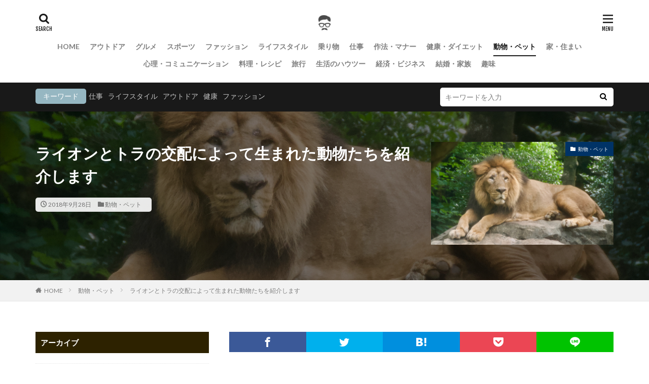

--- FILE ---
content_type: text/html; charset=UTF-8
request_url: https://oyajimemo.jp/e2103221075/
body_size: 35094
content:
<!DOCTYPE html>

<html dir="ltr" lang="ja"
	prefix="og: https://ogp.me/ns#"  prefix="og: http://ogp.me/ns#">
<head prefix="og: http://ogp.me/ns# fb: http://ogp.me/ns/fb# article: http://ogp.me/ns/article#">
<meta charset="UTF-8">
<title>ライオンとトラの交配によって生まれた動物たちを紹介します - オヤジのメモログ</title>

		<!-- All in One SEO 4.1.9.3 -->
		<meta name="description" content="ライオンとトラはどちらもネコ科ですが、実は交配させて生まれたハイブリッドな動物がいると言われています。 その動物のどんな特徴を持っているのでしょうか？大きさはライオンやトラと同じくらい？寿命は？ ライオンとトラの交配によって生まれた動物について詳しく説明します。" />
		<meta name="robots" content="max-image-preview:large" />
		<link rel="canonical" href="https://oyajimemo.jp/e2103221075/" />
		<meta property="og:locale" content="ja_JP" />
		<meta property="og:site_name" content="オヤジのメモログ - オヤジが恥を欠かないためのWEBメモログ" />
		<meta property="og:type" content="article" />
		<meta property="og:title" content="ライオンとトラの交配によって生まれた動物たちを紹介します - オヤジのメモログ" />
		<meta property="og:description" content="ライオンとトラはどちらもネコ科ですが、実は交配させて生まれたハイブリッドな動物がいると言われています。 その動物のどんな特徴を持っているのでしょうか？大きさはライオンやトラと同じくらい？寿命は？ ライオンとトラの交配によって生まれた動物について詳しく説明します。" />
		<meta property="og:url" content="https://oyajimemo.jp/e2103221075/" />
		<meta property="article:published_time" content="2018-09-28T13:11:38+00:00" />
		<meta property="article:modified_time" content="2018-10-30T00:18:17+00:00" />
		<meta name="twitter:card" content="summary" />
		<meta name="twitter:title" content="ライオンとトラの交配によって生まれた動物たちを紹介します - オヤジのメモログ" />
		<meta name="twitter:description" content="ライオンとトラはどちらもネコ科ですが、実は交配させて生まれたハイブリッドな動物がいると言われています。 その動物のどんな特徴を持っているのでしょうか？大きさはライオンやトラと同じくらい？寿命は？ ライオンとトラの交配によって生まれた動物について詳しく説明します。" />
		<script type="application/ld+json" class="aioseo-schema">
			{"@context":"https:\/\/schema.org","@graph":[{"@type":"WebSite","@id":"https:\/\/oyajimemo.jp\/#website","url":"https:\/\/oyajimemo.jp\/","name":"\u30aa\u30e4\u30b8\u306e\u30e1\u30e2\u30ed\u30b0","description":"\u30aa\u30e4\u30b8\u304c\u6065\u3092\u6b20\u304b\u306a\u3044\u305f\u3081\u306eWEB\u30e1\u30e2\u30ed\u30b0","inLanguage":"ja","publisher":{"@id":"https:\/\/oyajimemo.jp\/#organization"}},{"@type":"Organization","@id":"https:\/\/oyajimemo.jp\/#organization","name":"\u30aa\u30e4\u30b8\u306e\u30e1\u30e2\u30ed\u30b0","url":"https:\/\/oyajimemo.jp\/"},{"@type":"BreadcrumbList","@id":"https:\/\/oyajimemo.jp\/e2103221075\/#breadcrumblist","itemListElement":[{"@type":"ListItem","@id":"https:\/\/oyajimemo.jp\/#listItem","position":1,"item":{"@type":"WebPage","@id":"https:\/\/oyajimemo.jp\/","name":"\u30db\u30fc\u30e0","description":"\u30aa\u30e4\u30b8\u304c\u6065\u3092\u6b20\u304b\u306a\u3044\u305f\u3081\u306eWEB\u30e1\u30e2\u30ed\u30b0","url":"https:\/\/oyajimemo.jp\/"},"nextItem":"https:\/\/oyajimemo.jp\/e2103221075\/#listItem"},{"@type":"ListItem","@id":"https:\/\/oyajimemo.jp\/e2103221075\/#listItem","position":2,"item":{"@type":"WebPage","@id":"https:\/\/oyajimemo.jp\/e2103221075\/","name":"\u30e9\u30a4\u30aa\u30f3\u3068\u30c8\u30e9\u306e\u4ea4\u914d\u306b\u3088\u3063\u3066\u751f\u307e\u308c\u305f\u52d5\u7269\u305f\u3061\u3092\u7d39\u4ecb\u3057\u307e\u3059","description":"\u30e9\u30a4\u30aa\u30f3\u3068\u30c8\u30e9\u306f\u3069\u3061\u3089\u3082\u30cd\u30b3\u79d1\u3067\u3059\u304c\u3001\u5b9f\u306f\u4ea4\u914d\u3055\u305b\u3066\u751f\u307e\u308c\u305f\u30cf\u30a4\u30d6\u30ea\u30c3\u30c9\u306a\u52d5\u7269\u304c\u3044\u308b\u3068\u8a00\u308f\u308c\u3066\u3044\u307e\u3059\u3002 \u305d\u306e\u52d5\u7269\u306e\u3069\u3093\u306a\u7279\u5fb4\u3092\u6301\u3063\u3066\u3044\u308b\u306e\u3067\u3057\u3087\u3046\u304b\uff1f\u5927\u304d\u3055\u306f\u30e9\u30a4\u30aa\u30f3\u3084\u30c8\u30e9\u3068\u540c\u3058\u304f\u3089\u3044\uff1f\u5bff\u547d\u306f\uff1f \u30e9\u30a4\u30aa\u30f3\u3068\u30c8\u30e9\u306e\u4ea4\u914d\u306b\u3088\u3063\u3066\u751f\u307e\u308c\u305f\u52d5\u7269\u306b\u3064\u3044\u3066\u8a73\u3057\u304f\u8aac\u660e\u3057\u307e\u3059\u3002","url":"https:\/\/oyajimemo.jp\/e2103221075\/"},"previousItem":"https:\/\/oyajimemo.jp\/#listItem"}]},{"@type":"Person","@id":"https:\/\/oyajimemo.jp\/author\/oe21_admin_vio39\/#author","url":"https:\/\/oyajimemo.jp\/author\/oe21_admin_vio39\/","name":"OE21_Admin_vio39","image":{"@type":"ImageObject","@id":"https:\/\/oyajimemo.jp\/e2103221075\/#authorImage","url":"https:\/\/secure.gravatar.com\/avatar\/5fad537b6ca568d75f08196351871813?s=96&d=mm&r=g","width":96,"height":96,"caption":"OE21_Admin_vio39"}},{"@type":"WebPage","@id":"https:\/\/oyajimemo.jp\/e2103221075\/#webpage","url":"https:\/\/oyajimemo.jp\/e2103221075\/","name":"\u30e9\u30a4\u30aa\u30f3\u3068\u30c8\u30e9\u306e\u4ea4\u914d\u306b\u3088\u3063\u3066\u751f\u307e\u308c\u305f\u52d5\u7269\u305f\u3061\u3092\u7d39\u4ecb\u3057\u307e\u3059 - \u30aa\u30e4\u30b8\u306e\u30e1\u30e2\u30ed\u30b0","description":"\u30e9\u30a4\u30aa\u30f3\u3068\u30c8\u30e9\u306f\u3069\u3061\u3089\u3082\u30cd\u30b3\u79d1\u3067\u3059\u304c\u3001\u5b9f\u306f\u4ea4\u914d\u3055\u305b\u3066\u751f\u307e\u308c\u305f\u30cf\u30a4\u30d6\u30ea\u30c3\u30c9\u306a\u52d5\u7269\u304c\u3044\u308b\u3068\u8a00\u308f\u308c\u3066\u3044\u307e\u3059\u3002 \u305d\u306e\u52d5\u7269\u306e\u3069\u3093\u306a\u7279\u5fb4\u3092\u6301\u3063\u3066\u3044\u308b\u306e\u3067\u3057\u3087\u3046\u304b\uff1f\u5927\u304d\u3055\u306f\u30e9\u30a4\u30aa\u30f3\u3084\u30c8\u30e9\u3068\u540c\u3058\u304f\u3089\u3044\uff1f\u5bff\u547d\u306f\uff1f \u30e9\u30a4\u30aa\u30f3\u3068\u30c8\u30e9\u306e\u4ea4\u914d\u306b\u3088\u3063\u3066\u751f\u307e\u308c\u305f\u52d5\u7269\u306b\u3064\u3044\u3066\u8a73\u3057\u304f\u8aac\u660e\u3057\u307e\u3059\u3002","inLanguage":"ja","isPartOf":{"@id":"https:\/\/oyajimemo.jp\/#website"},"breadcrumb":{"@id":"https:\/\/oyajimemo.jp\/e2103221075\/#breadcrumblist"},"author":"https:\/\/oyajimemo.jp\/author\/oe21_admin_vio39\/#author","creator":"https:\/\/oyajimemo.jp\/author\/oe21_admin_vio39\/#author","image":{"@type":"ImageObject","@id":"https:\/\/oyajimemo.jp\/#mainImage","url":"https:\/\/i0.wp.com\/oyajimemo.jp\/wp-content\/uploads\/2018\/09\/1a320bac4dc62a95b7e3a77e4aa2ed74_m.jpg?fit=1920%2C1275&ssl=1","width":1920,"height":1275},"primaryImageOfPage":{"@id":"https:\/\/oyajimemo.jp\/e2103221075\/#mainImage"},"datePublished":"2018-09-28T13:11:38+09:00","dateModified":"2018-10-30T00:18:17+09:00"},{"@type":"BlogPosting","@id":"https:\/\/oyajimemo.jp\/e2103221075\/#blogposting","name":"\u30e9\u30a4\u30aa\u30f3\u3068\u30c8\u30e9\u306e\u4ea4\u914d\u306b\u3088\u3063\u3066\u751f\u307e\u308c\u305f\u52d5\u7269\u305f\u3061\u3092\u7d39\u4ecb\u3057\u307e\u3059 - \u30aa\u30e4\u30b8\u306e\u30e1\u30e2\u30ed\u30b0","description":"\u30e9\u30a4\u30aa\u30f3\u3068\u30c8\u30e9\u306f\u3069\u3061\u3089\u3082\u30cd\u30b3\u79d1\u3067\u3059\u304c\u3001\u5b9f\u306f\u4ea4\u914d\u3055\u305b\u3066\u751f\u307e\u308c\u305f\u30cf\u30a4\u30d6\u30ea\u30c3\u30c9\u306a\u52d5\u7269\u304c\u3044\u308b\u3068\u8a00\u308f\u308c\u3066\u3044\u307e\u3059\u3002 \u305d\u306e\u52d5\u7269\u306e\u3069\u3093\u306a\u7279\u5fb4\u3092\u6301\u3063\u3066\u3044\u308b\u306e\u3067\u3057\u3087\u3046\u304b\uff1f\u5927\u304d\u3055\u306f\u30e9\u30a4\u30aa\u30f3\u3084\u30c8\u30e9\u3068\u540c\u3058\u304f\u3089\u3044\uff1f\u5bff\u547d\u306f\uff1f \u30e9\u30a4\u30aa\u30f3\u3068\u30c8\u30e9\u306e\u4ea4\u914d\u306b\u3088\u3063\u3066\u751f\u307e\u308c\u305f\u52d5\u7269\u306b\u3064\u3044\u3066\u8a73\u3057\u304f\u8aac\u660e\u3057\u307e\u3059\u3002","inLanguage":"ja","headline":"\u30e9\u30a4\u30aa\u30f3\u3068\u30c8\u30e9\u306e\u4ea4\u914d\u306b\u3088\u3063\u3066\u751f\u307e\u308c\u305f\u52d5\u7269\u305f\u3061\u3092\u7d39\u4ecb\u3057\u307e\u3059","author":{"@id":"https:\/\/oyajimemo.jp\/author\/oe21_admin_vio39\/#author"},"publisher":{"@id":"https:\/\/oyajimemo.jp\/#organization"},"datePublished":"2018-09-28T13:11:38+09:00","dateModified":"2018-10-30T00:18:17+09:00","articleSection":"\u52d5\u7269\u30fb\u30da\u30c3\u30c8","mainEntityOfPage":{"@id":"https:\/\/oyajimemo.jp\/e2103221075\/#webpage"},"isPartOf":{"@id":"https:\/\/oyajimemo.jp\/e2103221075\/#webpage"},"image":{"@type":"ImageObject","@id":"https:\/\/oyajimemo.jp\/#articleImage","url":"https:\/\/i0.wp.com\/oyajimemo.jp\/wp-content\/uploads\/2018\/09\/1a320bac4dc62a95b7e3a77e4aa2ed74_m.jpg?fit=1920%2C1275&ssl=1","width":1920,"height":1275}}]}
		</script>
		<!-- All in One SEO -->

<link rel='dns-prefetch' href='//v0.wordpress.com' />
<link rel='dns-prefetch' href='//i0.wp.com' />
<link rel='stylesheet' id='dashicons-css'  href='https://oyajimemo.jp/wp-includes/css/dashicons.min.css?ver=5.9.12' type='text/css' media='all' />
<link rel='stylesheet' id='thickbox-css'  href='https://oyajimemo.jp/wp-includes/js/thickbox/thickbox.css?ver=5.9.12' type='text/css' media='all' />
<link rel='stylesheet' id='wp-block-library-css'  href='https://oyajimemo.jp/wp-includes/css/dist/block-library/style.min.css?ver=5.9.12' type='text/css' media='all' />
<style id='wp-block-library-inline-css' type='text/css'>
.has-text-align-justify{text-align:justify;}
</style>
<link rel='stylesheet' id='mediaelement-css'  href='https://oyajimemo.jp/wp-includes/js/mediaelement/mediaelementplayer-legacy.min.css?ver=4.2.16' type='text/css' media='all' />
<link rel='stylesheet' id='wp-mediaelement-css'  href='https://oyajimemo.jp/wp-includes/js/mediaelement/wp-mediaelement.min.css?ver=5.9.12' type='text/css' media='all' />
<style id='global-styles-inline-css' type='text/css'>
body{--wp--preset--color--black: #000000;--wp--preset--color--cyan-bluish-gray: #abb8c3;--wp--preset--color--white: #ffffff;--wp--preset--color--pale-pink: #f78da7;--wp--preset--color--vivid-red: #cf2e2e;--wp--preset--color--luminous-vivid-orange: #ff6900;--wp--preset--color--luminous-vivid-amber: #fcb900;--wp--preset--color--light-green-cyan: #7bdcb5;--wp--preset--color--vivid-green-cyan: #00d084;--wp--preset--color--pale-cyan-blue: #8ed1fc;--wp--preset--color--vivid-cyan-blue: #0693e3;--wp--preset--color--vivid-purple: #9b51e0;--wp--preset--gradient--vivid-cyan-blue-to-vivid-purple: linear-gradient(135deg,rgba(6,147,227,1) 0%,rgb(155,81,224) 100%);--wp--preset--gradient--light-green-cyan-to-vivid-green-cyan: linear-gradient(135deg,rgb(122,220,180) 0%,rgb(0,208,130) 100%);--wp--preset--gradient--luminous-vivid-amber-to-luminous-vivid-orange: linear-gradient(135deg,rgba(252,185,0,1) 0%,rgba(255,105,0,1) 100%);--wp--preset--gradient--luminous-vivid-orange-to-vivid-red: linear-gradient(135deg,rgba(255,105,0,1) 0%,rgb(207,46,46) 100%);--wp--preset--gradient--very-light-gray-to-cyan-bluish-gray: linear-gradient(135deg,rgb(238,238,238) 0%,rgb(169,184,195) 100%);--wp--preset--gradient--cool-to-warm-spectrum: linear-gradient(135deg,rgb(74,234,220) 0%,rgb(151,120,209) 20%,rgb(207,42,186) 40%,rgb(238,44,130) 60%,rgb(251,105,98) 80%,rgb(254,248,76) 100%);--wp--preset--gradient--blush-light-purple: linear-gradient(135deg,rgb(255,206,236) 0%,rgb(152,150,240) 100%);--wp--preset--gradient--blush-bordeaux: linear-gradient(135deg,rgb(254,205,165) 0%,rgb(254,45,45) 50%,rgb(107,0,62) 100%);--wp--preset--gradient--luminous-dusk: linear-gradient(135deg,rgb(255,203,112) 0%,rgb(199,81,192) 50%,rgb(65,88,208) 100%);--wp--preset--gradient--pale-ocean: linear-gradient(135deg,rgb(255,245,203) 0%,rgb(182,227,212) 50%,rgb(51,167,181) 100%);--wp--preset--gradient--electric-grass: linear-gradient(135deg,rgb(202,248,128) 0%,rgb(113,206,126) 100%);--wp--preset--gradient--midnight: linear-gradient(135deg,rgb(2,3,129) 0%,rgb(40,116,252) 100%);--wp--preset--duotone--dark-grayscale: url('#wp-duotone-dark-grayscale');--wp--preset--duotone--grayscale: url('#wp-duotone-grayscale');--wp--preset--duotone--purple-yellow: url('#wp-duotone-purple-yellow');--wp--preset--duotone--blue-red: url('#wp-duotone-blue-red');--wp--preset--duotone--midnight: url('#wp-duotone-midnight');--wp--preset--duotone--magenta-yellow: url('#wp-duotone-magenta-yellow');--wp--preset--duotone--purple-green: url('#wp-duotone-purple-green');--wp--preset--duotone--blue-orange: url('#wp-duotone-blue-orange');--wp--preset--font-size--small: 13px;--wp--preset--font-size--medium: 20px;--wp--preset--font-size--large: 36px;--wp--preset--font-size--x-large: 42px;}.has-black-color{color: var(--wp--preset--color--black) !important;}.has-cyan-bluish-gray-color{color: var(--wp--preset--color--cyan-bluish-gray) !important;}.has-white-color{color: var(--wp--preset--color--white) !important;}.has-pale-pink-color{color: var(--wp--preset--color--pale-pink) !important;}.has-vivid-red-color{color: var(--wp--preset--color--vivid-red) !important;}.has-luminous-vivid-orange-color{color: var(--wp--preset--color--luminous-vivid-orange) !important;}.has-luminous-vivid-amber-color{color: var(--wp--preset--color--luminous-vivid-amber) !important;}.has-light-green-cyan-color{color: var(--wp--preset--color--light-green-cyan) !important;}.has-vivid-green-cyan-color{color: var(--wp--preset--color--vivid-green-cyan) !important;}.has-pale-cyan-blue-color{color: var(--wp--preset--color--pale-cyan-blue) !important;}.has-vivid-cyan-blue-color{color: var(--wp--preset--color--vivid-cyan-blue) !important;}.has-vivid-purple-color{color: var(--wp--preset--color--vivid-purple) !important;}.has-black-background-color{background-color: var(--wp--preset--color--black) !important;}.has-cyan-bluish-gray-background-color{background-color: var(--wp--preset--color--cyan-bluish-gray) !important;}.has-white-background-color{background-color: var(--wp--preset--color--white) !important;}.has-pale-pink-background-color{background-color: var(--wp--preset--color--pale-pink) !important;}.has-vivid-red-background-color{background-color: var(--wp--preset--color--vivid-red) !important;}.has-luminous-vivid-orange-background-color{background-color: var(--wp--preset--color--luminous-vivid-orange) !important;}.has-luminous-vivid-amber-background-color{background-color: var(--wp--preset--color--luminous-vivid-amber) !important;}.has-light-green-cyan-background-color{background-color: var(--wp--preset--color--light-green-cyan) !important;}.has-vivid-green-cyan-background-color{background-color: var(--wp--preset--color--vivid-green-cyan) !important;}.has-pale-cyan-blue-background-color{background-color: var(--wp--preset--color--pale-cyan-blue) !important;}.has-vivid-cyan-blue-background-color{background-color: var(--wp--preset--color--vivid-cyan-blue) !important;}.has-vivid-purple-background-color{background-color: var(--wp--preset--color--vivid-purple) !important;}.has-black-border-color{border-color: var(--wp--preset--color--black) !important;}.has-cyan-bluish-gray-border-color{border-color: var(--wp--preset--color--cyan-bluish-gray) !important;}.has-white-border-color{border-color: var(--wp--preset--color--white) !important;}.has-pale-pink-border-color{border-color: var(--wp--preset--color--pale-pink) !important;}.has-vivid-red-border-color{border-color: var(--wp--preset--color--vivid-red) !important;}.has-luminous-vivid-orange-border-color{border-color: var(--wp--preset--color--luminous-vivid-orange) !important;}.has-luminous-vivid-amber-border-color{border-color: var(--wp--preset--color--luminous-vivid-amber) !important;}.has-light-green-cyan-border-color{border-color: var(--wp--preset--color--light-green-cyan) !important;}.has-vivid-green-cyan-border-color{border-color: var(--wp--preset--color--vivid-green-cyan) !important;}.has-pale-cyan-blue-border-color{border-color: var(--wp--preset--color--pale-cyan-blue) !important;}.has-vivid-cyan-blue-border-color{border-color: var(--wp--preset--color--vivid-cyan-blue) !important;}.has-vivid-purple-border-color{border-color: var(--wp--preset--color--vivid-purple) !important;}.has-vivid-cyan-blue-to-vivid-purple-gradient-background{background: var(--wp--preset--gradient--vivid-cyan-blue-to-vivid-purple) !important;}.has-light-green-cyan-to-vivid-green-cyan-gradient-background{background: var(--wp--preset--gradient--light-green-cyan-to-vivid-green-cyan) !important;}.has-luminous-vivid-amber-to-luminous-vivid-orange-gradient-background{background: var(--wp--preset--gradient--luminous-vivid-amber-to-luminous-vivid-orange) !important;}.has-luminous-vivid-orange-to-vivid-red-gradient-background{background: var(--wp--preset--gradient--luminous-vivid-orange-to-vivid-red) !important;}.has-very-light-gray-to-cyan-bluish-gray-gradient-background{background: var(--wp--preset--gradient--very-light-gray-to-cyan-bluish-gray) !important;}.has-cool-to-warm-spectrum-gradient-background{background: var(--wp--preset--gradient--cool-to-warm-spectrum) !important;}.has-blush-light-purple-gradient-background{background: var(--wp--preset--gradient--blush-light-purple) !important;}.has-blush-bordeaux-gradient-background{background: var(--wp--preset--gradient--blush-bordeaux) !important;}.has-luminous-dusk-gradient-background{background: var(--wp--preset--gradient--luminous-dusk) !important;}.has-pale-ocean-gradient-background{background: var(--wp--preset--gradient--pale-ocean) !important;}.has-electric-grass-gradient-background{background: var(--wp--preset--gradient--electric-grass) !important;}.has-midnight-gradient-background{background: var(--wp--preset--gradient--midnight) !important;}.has-small-font-size{font-size: var(--wp--preset--font-size--small) !important;}.has-medium-font-size{font-size: var(--wp--preset--font-size--medium) !important;}.has-large-font-size{font-size: var(--wp--preset--font-size--large) !important;}.has-x-large-font-size{font-size: var(--wp--preset--font-size--x-large) !important;}
</style>
<link rel='stylesheet' id='contact-form-7-css'  href='https://oyajimemo.jp/wp-content/plugins/contact-form-7/includes/css/styles.css?ver=5.5.6' type='text/css' media='all' />
<link rel='stylesheet' id='jetpack_css-css'  href='https://oyajimemo.jp/wp-content/plugins/jetpack/css/jetpack.css?ver=10.7.2' type='text/css' media='all' />
<script src='https://oyajimemo.jp/wp-includes/js/jquery/jquery.min.js?ver=3.6.0' id='jquery-core-js'></script>
<script src='https://oyajimemo.jp/wp-includes/js/jquery/jquery-migrate.min.js?ver=3.3.2' id='jquery-migrate-js'></script>
<link rel="https://api.w.org/" href="https://oyajimemo.jp/wp-json/" /><link rel="alternate" type="application/json" href="https://oyajimemo.jp/wp-json/wp/v2/posts/58" /><link rel="alternate" type="application/json+oembed" href="https://oyajimemo.jp/wp-json/oembed/1.0/embed?url=https%3A%2F%2Foyajimemo.jp%2Fe2103221075%2F" />
<link rel="alternate" type="text/xml+oembed" href="https://oyajimemo.jp/wp-json/oembed/1.0/embed?url=https%3A%2F%2Foyajimemo.jp%2Fe2103221075%2F&#038;format=xml" />
<style type='text/css'>img#wpstats{display:none}</style>
	<link class="css-async" rel href="https://oyajimemo.jp/wp-content/themes/the-thor/css/icon.min.css">
<link class="css-async" rel href="https://fonts.googleapis.com/css?family=Lato:100,300,400,700,900">
<link class="css-async" rel href="https://fonts.googleapis.com/css?family=Fjalla+One">
<link rel="stylesheet" href="https://fonts.googleapis.com/css?family=Noto+Sans+JP:100,200,300,400,500,600,700,800,900">
<link rel="stylesheet" href="https://oyajimemo.jp/wp-content/themes/the-thor/style.min.css">
<link rel="stylesheet" href="https://oyajimemo.jp/wp-content/themes/the-thor-child/style-user.css?1648642682">
<link rel="manifest" href="https://oyajimemo.jp/wp-content/themes/the-thor/js/manifest.json">
<link rel="canonical" href="https://oyajimemo.jp/e2103221075/" />
<script src="https://ajax.googleapis.com/ajax/libs/jquery/1.12.4/jquery.min.js"></script>
<meta http-equiv="X-UA-Compatible" content="IE=edge">
<meta name="viewport" content="width=device-width, initial-scale=1, viewport-fit=cover"/>
<style>
.widget.widget_nav_menu ul.menu{border-color: rgba(150,183,194,0.15);}.widget.widget_nav_menu ul.menu li{border-color: rgba(150,183,194,0.75);}.widget.widget_nav_menu ul.menu .sub-menu li{border-color: rgba(150,183,194,0.15);}.widget.widget_nav_menu ul.menu .sub-menu li .sub-menu li:first-child{border-color: rgba(150,183,194,0.15);}.widget.widget_nav_menu ul.menu li a:hover{background-color: rgba(150,183,194,0.75);}.widget.widget_nav_menu ul.menu .current-menu-item > a{background-color: rgba(150,183,194,0.75);}.widget.widget_nav_menu ul.menu li .sub-menu li a:before {color:#96b7c2;}.widget.widget_nav_menu ul.menu li a{background-color:#96b7c2;}.widget.widget_nav_menu ul.menu .sub-menu a:hover{color:#96b7c2;}.widget.widget_nav_menu ul.menu .sub-menu .current-menu-item a{color:#96b7c2;}.widget.widget_categories ul{border-color: rgba(150,183,194,0.15);}.widget.widget_categories ul li{border-color: rgba(150,183,194,0.75);}.widget.widget_categories ul .children li{border-color: rgba(150,183,194,0.15);}.widget.widget_categories ul .children li .children li:first-child{border-color: rgba(150,183,194,0.15);}.widget.widget_categories ul li a:hover{background-color: rgba(150,183,194,0.75);}.widget.widget_categories ul .current-menu-item > a{background-color: rgba(150,183,194,0.75);}.widget.widget_categories ul li .children li a:before {color:#96b7c2;}.widget.widget_categories ul li a{background-color:#96b7c2;}.widget.widget_categories ul .children a:hover{color:#96b7c2;}.widget.widget_categories ul .children .current-menu-item a{color:#96b7c2;}.widgetSearch__input:hover{border-color:#96b7c2;}.widgetCatTitle{background-color:#96b7c2;}.widgetCatTitle__inner{background-color:#96b7c2;}.widgetSearch__submit:hover{background-color:#96b7c2;}.widgetProfile__sns{background-color:#96b7c2;}.widget.widget_calendar .calendar_wrap tbody a:hover{background-color:#96b7c2;}.widget ul li a:hover{color:#96b7c2;}.widget.widget_rss .rsswidget:hover{color:#96b7c2;}.widget.widget_tag_cloud a:hover{background-color:#96b7c2;}.widget select:hover{border-color:#96b7c2;}.widgetSearch__checkLabel:hover:after{border-color:#96b7c2;}.widgetSearch__check:checked .widgetSearch__checkLabel:before, .widgetSearch__check:checked + .widgetSearch__checkLabel:before{border-color:#96b7c2;}.widgetTab__item.current{border-top-color:#96b7c2;}.widgetTab__item:hover{border-top-color:#96b7c2;}.searchHead__title{background-color:#96b7c2;}.searchHead__submit:hover{color:#96b7c2;}.menuBtn__close:hover{color:#96b7c2;}.menuBtn__link:hover{color:#96b7c2;}@media only screen and (min-width: 992px){.menuBtn__link {background-color:#96b7c2;}}.t-headerCenter .menuBtn__link:hover{color:#96b7c2;}.searchBtn__close:hover{color:#96b7c2;}.searchBtn__link:hover{color:#96b7c2;}.breadcrumb__item a:hover{color:#96b7c2;}.pager__item{color:#96b7c2;}.pager__item:hover, .pager__item-current{background-color:#96b7c2; color:#fff;}.page-numbers{color:#96b7c2;}.page-numbers:hover, .page-numbers.current{background-color:#96b7c2; color:#fff;}.pagePager__item{color:#96b7c2;}.pagePager__item:hover, .pagePager__item-current{background-color:#96b7c2; color:#fff;}.heading a:hover{color:#96b7c2;}.eyecatch__cat{background-color:#96b7c2;}.the__category{background-color:#96b7c2;}.dateList__item a:hover{color:#96b7c2;}.controllerFooter__item:last-child{background-color:#96b7c2;}.controllerFooter__close{background-color:#96b7c2;}.bottomFooter__topBtn{background-color:#96b7c2;}.mask-color{background-color:#96b7c2;}.mask-colorgray{background-color:#96b7c2;}.pickup3__item{background-color:#96b7c2;}.categoryBox__title{color:#96b7c2;}.comments__list .comment-meta{background-color:#96b7c2;}.comment-respond .submit{background-color:#96b7c2;}.prevNext__pop{background-color:#96b7c2;}.swiper-pagination-bullet-active{background-color:#96b7c2;}.swiper-slider .swiper-button-next, .swiper-slider .swiper-container-rtl .swiper-button-prev, .swiper-slider .swiper-button-prev, .swiper-slider .swiper-container-rtl .swiper-button-next	{background-color:#96b7c2;}.snsFooter{background-color:#96b7c2}.widget-main .heading.heading-widget{background-color:#2d2200}.widget-main .heading.heading-widgetsimple{background-color:#2d2200}.widget-main .heading.heading-widgetsimplewide{background-color:#2d2200}.widget-main .heading.heading-widgetwide{background-color:#2d2200}.widget-main .heading.heading-widgetbottom:before{border-color:#2d2200}.widget-main .heading.heading-widgetborder{border-color:#2d2200}.widget-main .heading.heading-widgetborder::before,.widget-main .heading.heading-widgetborder::after{background-color:#2d2200}.widget-side .heading.heading-widget{background-color:#2d2200}.widget-side .heading.heading-widgetsimple{background-color:#2d2200}.widget-side .heading.heading-widgetsimplewide{background-color:#2d2200}.widget-side .heading.heading-widgetwide{background-color:#2d2200}.widget-side .heading.heading-widgetbottom:before{border-color:#2d2200}.widget-side .heading.heading-widgetborder{border-color:#2d2200}.widget-side .heading.heading-widgetborder::before,.widget-side .heading.heading-widgetborder::after{background-color:#2d2200}.widget-foot .heading.heading-widget{background-color:#96b7c2}.widget-foot .heading.heading-widgetsimple{background-color:#96b7c2}.widget-foot .heading.heading-widgetsimplewide{background-color:#96b7c2}.widget-foot .heading.heading-widgetwide{background-color:#96b7c2}.widget-foot .heading.heading-widgetbottom:before{border-color:#96b7c2}.widget-foot .heading.heading-widgetborder{border-color:#96b7c2}.widget-foot .heading.heading-widgetborder::before,.widget-foot .heading.heading-widgetborder::after{background-color:#96b7c2}.widget-menu .heading.heading-widget{background-color:#96b7c2}.widget-menu .heading.heading-widgetsimple{background-color:#96b7c2}.widget-menu .heading.heading-widgetsimplewide{background-color:#96b7c2}.widget-menu .heading.heading-widgetwide{background-color:#96b7c2}.widget-menu .heading.heading-widgetbottom:before{border-color:#96b7c2}.widget-menu .heading.heading-widgetborder{border-color:#96b7c2}.widget-menu .heading.heading-widgetborder::before,.widget-menu .heading.heading-widgetborder::after{background-color:#96b7c2}.still{height: 400px;}@media only screen and (min-width: 768px){.still {height: 500px;}}.rankingBox__bg{background-color:#2d2200}.the__ribbon{background-color:#96b7c2}.the__ribbon:after{border-left-color:#96b7c2; border-right-color:#96b7c2}.eyecatch__link.eyecatch__link-mask:hover::after {background-color: rgba(216,216,216,0.5);}.eyecatch__link.eyecatch__link-maskzoom:hover::after {background-color: rgba(216,216,216,0.5);}.eyecatch__link.eyecatch__link-maskzoomrotate:hover::after {background-color: rgba(216,216,216,0.5);}.cc-ft15{color:#003366;}.cc-hv15:hover{color:#003366;}.cc-bg15{background-color:#003366;}.cc-br15{border-color:#003366;}.cc-ft9{color:#003366;}.cc-hv9:hover{color:#003366;}.cc-bg9{background-color:#003366;}.cc-br9{border-color:#003366;}.cc-ft4{color:#003366;}.cc-hv4:hover{color:#003366;}.cc-bg4{background-color:#003366;}.cc-br4{border-color:#003366;}.cc-ft16{color:#003366;}.cc-hv16:hover{color:#003366;}.cc-bg16{background-color:#003366;}.cc-br16{border-color:#003366;}.cc-ft12{color:#003366;}.cc-hv12:hover{color:#003366;}.cc-bg12{background-color:#003366;}.cc-br12{border-color:#003366;}.cc-ft19{color:#003366;}.cc-hv19:hover{color:#003366;}.cc-bg19{background-color:#003366;}.cc-br19{border-color:#003366;}.cc-ft20{color:#003366;}.cc-hv20:hover{color:#003366;}.cc-bg20{background-color:#003366;}.cc-br20{border-color:#003366;}.cc-ft8{color:#003366;}.cc-hv8:hover{color:#003366;}.cc-bg8{background-color:#003366;}.cc-br8{border-color:#003366;}.cc-ft5{color:#003366;}.cc-hv5:hover{color:#003366;}.cc-bg5{background-color:#003366;}.cc-br5{border-color:#003366;}.cc-ft3{color:#003366;}.cc-hv3:hover{color:#003366;}.cc-bg3{background-color:#003366;}.cc-br3{border-color:#003366;}.cc-ft10{color:#003366;}.cc-hv10:hover{color:#003366;}.cc-bg10{background-color:#003366;}.cc-br10{border-color:#003366;}.cc-ft13{color:#003366;}.cc-hv13:hover{color:#003366;}.cc-bg13{background-color:#003366;}.cc-br13{border-color:#003366;}.cc-ft7{color:#003366;}.cc-hv7:hover{color:#003366;}.cc-bg7{background-color:#003366;}.cc-br7{border-color:#003366;}.cc-ft11{color:#003366;}.cc-hv11:hover{color:#003366;}.cc-bg11{background-color:#003366;}.cc-br11{border-color:#003366;}.cc-ft18{color:#003366;}.cc-hv18:hover{color:#003366;}.cc-bg18{background-color:#003366;}.cc-br18{border-color:#003366;}.cc-ft17{color:#003366;}.cc-hv17:hover{color:#003366;}.cc-bg17{background-color:#003366;}.cc-br17{border-color:#003366;}.cc-ft14{color:#003366;}.cc-hv14:hover{color:#003366;}.cc-bg14{background-color:#003366;}.cc-br14{border-color:#003366;}.cc-ft6{color:#003366;}.cc-hv6:hover{color:#003366;}.cc-bg6{background-color:#003366;}.cc-br6{border-color:#003366;}.content .afTagBox__btnDetail{background-color:#96b7c2;}.widget .widgetAfTag__btnDetail{background-color:#96b7c2;}.content .afTagBox__btnAf{background-color:#96b7c2;}.widget .widgetAfTag__btnAf{background-color:#96b7c2;}.content a{color:#003366;}.phrase a{color:#003366;}.content .sitemap li a:hover{color:#003366;}.content h2 a:hover,.content h3 a:hover,.content h4 a:hover,.content h5 a:hover{color:#003366;}.content ul.menu li a:hover{color:#003366;}.content .es-LiconBox:before{background-color:#a83f3f;}.content .es-LiconCircle:before{background-color:#a83f3f;}.content .es-BTiconBox:before{background-color:#a83f3f;}.content .es-BTiconCircle:before{background-color:#a83f3f;}.content .es-BiconObi{border-color:#a83f3f;}.content .es-BiconCorner:before{background-color:#a83f3f;}.content .es-BiconCircle:before{background-color:#a83f3f;}.content .es-BmarkHatena::before{background-color:#005293;}.content .es-BmarkExcl::before{background-color:#b60105;}.content .es-BmarkQ::before{background-color:#005293;}.content .es-BmarkQ::after{border-top-color:#005293;}.content .es-BmarkA::before{color:#b60105;}.content .es-BsubTradi::before{color:#ffffff;background-color:#b60105;border-color:#b60105;}.btn__link-primary{color:#ffffff; background-color:#3f3f3f;}.content .btn__link-primary{color:#ffffff; background-color:#3f3f3f;}.searchBtn__contentInner .btn__link-search{color:#ffffff; background-color:#3f3f3f;}.btn__link-secondary{color:#ffffff; background-color:#3f3f3f;}.content .btn__link-secondary{color:#ffffff; background-color:#3f3f3f;}.btn__link-search{color:#ffffff; background-color:#3f3f3f;}.btn__link-normal{color:#3f3f3f;}.content .btn__link-normal{color:#3f3f3f;}.btn__link-normal:hover{background-color:#3f3f3f;}.content .btn__link-normal:hover{background-color:#3f3f3f;}.comments__list .comment-reply-link{color:#3f3f3f;}.comments__list .comment-reply-link:hover{background-color:#3f3f3f;}@media only screen and (min-width: 992px){.subNavi__link-pickup{color:#3f3f3f;}}@media only screen and (min-width: 992px){.subNavi__link-pickup:hover{background-color:#3f3f3f;}}.partsH2-21 h2{color:#ffffff; background-color:#003366;}.partsH3-11 h3{color:#003366; border-color:#96b7c2;}.content h4{color:#2d2200}.content h5{color:#191919}.content ul > li::before{color:#a83f3f;}.content ul{color:#191919;}.content ol > li::before{color:#a83f3f; border-color:#a83f3f;}.content ol > li > ol > li::before{background-color:#a83f3f; border-color:#a83f3f;}.content ol > li > ol > li > ol > li::before{color:#a83f3f; border-color:#a83f3f;}.content ol{color:#191919;}.content .balloon .balloon__text{color:#191919; background-color:#f2f2f2;}.content .balloon .balloon__text-left:before{border-left-color:#f2f2f2;}.content .balloon .balloon__text-right:before{border-right-color:#f2f2f2;}.content .balloon-boder .balloon__text{color:#191919; background-color:#ffffff;  border-color:#d8d8d8;}.content .balloon-boder .balloon__text-left:before{border-left-color:#d8d8d8;}.content .balloon-boder .balloon__text-left:after{border-left-color:#ffffff;}.content .balloon-boder .balloon__text-right:before{border-right-color:#d8d8d8;}.content .balloon-boder .balloon__text-right:after{border-right-color:#ffffff;}.content blockquote{color:#191919; background-color:#f2f2f2;}.content blockquote::before{color:#d8d8d8;}.content table{color:#191919; border-top-color:#E5E5E5; border-left-color:#E5E5E5;}.content table th{background:#7f7f7f; color:#ffffff; ;border-right-color:#E5E5E5; border-bottom-color:#E5E5E5;}.content table td{background:#ffffff; ;border-right-color:#E5E5E5; border-bottom-color:#E5E5E5;}.content table tr:nth-child(odd) td{background-color:#f2f2f2;}
</style>
			<style type="text/css">
				/* If html does not have either class, do not show lazy loaded images. */
				html:not( .jetpack-lazy-images-js-enabled ):not( .js ) .jetpack-lazy-image {
					display: none;
				}
			</style>
			<script>
				document.documentElement.classList.add(
					'jetpack-lazy-images-js-enabled'
				);
			</script>
		<meta property="og:site_name" content="オヤジのメモログ" />
<meta property="og:type" content="article" />
<meta property="og:title" content="ライオンとトラの交配によって生まれた動物たちを紹介します" />
<meta property="og:description" content="ライオンとトラはどちらもネコ科ですが、実は交配させて生まれたハイブリッドな動物がいると言われています。

その動物のどんな特徴を持っているのでしょうか？大きさはライオンやトラと同じくらい？寿命は？

ライオンとトラの交配によって生ま" />
<meta property="og:url" content="https://oyajimemo.jp/e2103221075/" />
<meta property="og:image" content="https://i0.wp.com/oyajimemo.jp/wp-content/uploads/2018/09/1a320bac4dc62a95b7e3a77e4aa2ed74_m.jpg?fit=768%2C510&ssl=1" />
<meta name="twitter:card" content="summary" />



<!--Adsens前画面-->
<script async src="//pagead2.googlesyndication.com/pagead/js/adsbygoogle.js"></script>
<script>
     (adsbygoogle = window.adsbygoogle || []).push({
          google_ad_client: "ca-pub-1055476086763992",
          enable_page_level_ads: true
     });
</script>

</head>
<body class=" t-logoSp t-logoPc t-headerCenter" id="top">
    <header class="l-header"> <div class="container container-header"><p class="siteTitle"><a class="siteTitle__link" href="https://oyajimemo.jp"><img class="siteTitle__logo" src="https://i0.wp.com/oyajimemo.jp/wp-content/uploads/2019/07/a7d71fe12ce87e49a42daf4076df708b.png?fit=512%2C512&ssl=1" alt="オヤジのメモログ" width="512" height="512" >  </a></p><nav class="globalNavi"><div class="globalNavi__inner"><ul class="globalNavi__list"><li id="menu-item-7" class="menu-item menu-item-type-custom menu-item-object-custom menu-item-home menu-item-7"><a href="http://oyajimemo.jp">HOME</a></li><li id="menu-item-2179" class="menu-item menu-item-type-taxonomy menu-item-object-category menu-item-2179"><a href="https://oyajimemo.jp/category/outdoor/">アウトドア</a></li><li id="menu-item-2180" class="menu-item menu-item-type-taxonomy menu-item-object-category menu-item-2180"><a href="https://oyajimemo.jp/category/gourmet/">グルメ</a></li><li id="menu-item-2181" class="menu-item menu-item-type-taxonomy menu-item-object-category menu-item-2181"><a href="https://oyajimemo.jp/category/sports/">スポーツ</a></li><li id="menu-item-2182" class="menu-item menu-item-type-taxonomy menu-item-object-category menu-item-2182"><a href="https://oyajimemo.jp/category/fashion/">ファッション</a></li><li id="menu-item-2183" class="menu-item menu-item-type-taxonomy menu-item-object-category menu-item-2183"><a href="https://oyajimemo.jp/category/lifestyle/">ライフスタイル</a></li><li id="menu-item-2184" class="menu-item menu-item-type-taxonomy menu-item-object-category menu-item-2184"><a href="https://oyajimemo.jp/category/drive/">乗り物</a></li><li id="menu-item-2185" class="menu-item menu-item-type-taxonomy menu-item-object-category menu-item-2185"><a href="https://oyajimemo.jp/category/job/">仕事</a></li><li id="menu-item-2186" class="menu-item menu-item-type-taxonomy menu-item-object-category menu-item-2186"><a href="https://oyajimemo.jp/category/manner/">作法・マナー</a></li><li id="menu-item-2187" class="menu-item menu-item-type-taxonomy menu-item-object-category menu-item-2187"><a href="https://oyajimemo.jp/category/diet/">健康・ダイエット</a></li><li id="menu-item-2188" class="menu-item menu-item-type-taxonomy menu-item-object-category current-post-ancestor current-menu-parent current-post-parent menu-item-2188"><a href="https://oyajimemo.jp/category/pet/">動物・ペット</a></li><li id="menu-item-2189" class="menu-item menu-item-type-taxonomy menu-item-object-category menu-item-2189"><a href="https://oyajimemo.jp/category/home/">家・住まい</a></li><li id="menu-item-2190" class="menu-item menu-item-type-taxonomy menu-item-object-category menu-item-2190"><a href="https://oyajimemo.jp/category/communication/">心理・コミュニケーション</a></li><li id="menu-item-2191" class="menu-item menu-item-type-taxonomy menu-item-object-category menu-item-2191"><a href="https://oyajimemo.jp/category/cooking/">料理・レシピ</a></li><li id="menu-item-2192" class="menu-item menu-item-type-taxonomy menu-item-object-category menu-item-2192"><a href="https://oyajimemo.jp/category/travel/">旅行</a></li><li id="menu-item-2194" class="menu-item menu-item-type-taxonomy menu-item-object-category menu-item-2194"><a href="https://oyajimemo.jp/category/howto/">生活のハウツー</a></li><li id="menu-item-2195" class="menu-item menu-item-type-taxonomy menu-item-object-category menu-item-2195"><a href="https://oyajimemo.jp/category/business/">経済・ビジネス</a></li><li id="menu-item-2196" class="menu-item menu-item-type-taxonomy menu-item-object-category menu-item-2196"><a href="https://oyajimemo.jp/category/family/">結婚・家族</a></li><li id="menu-item-2197" class="menu-item menu-item-type-taxonomy menu-item-object-category menu-item-2197"><a href="https://oyajimemo.jp/category/hobby/">趣味</a></li></ul></div></nav><nav class="subNavi"> </nav><div class="searchBtn">  <input class="searchBtn__checkbox" id="searchBtn-checkbox" type="checkbox">  <label class="searchBtn__link searchBtn__link-text icon-search" for="searchBtn-checkbox"></label>  <label class="searchBtn__unshown" for="searchBtn-checkbox"></label>  <div class="searchBtn__content"> <div class="searchBtn__scroll"><label class="searchBtn__close" for="searchBtn-checkbox"><i class="icon-close"></i>CLOSE</label><div class="searchBtn__contentInner">  <aside class="widget">  <div class="widgetSearch"> <form method="get" action="https://oyajimemo.jp" target="_top">  <div class="widgetSearch__contents"> <h3 class="heading heading-tertiary">キーワード</h3> <input class="widgetSearch__input widgetSearch__input-max" type="text" name="s" placeholder="キーワードを入力" value="">  <ol class="widgetSearch__word"><li class="widgetSearch__wordItem"><a href="https://oyajimemo.jp?s=仕事">仕事</a></li>  <li class="widgetSearch__wordItem"><a href="https://oyajimemo.jp?s=ライフスタイル">ライフスタイル</a></li>  <li class="widgetSearch__wordItem"><a href="https://oyajimemo.jp?s=アウトドア">アウトドア</a></li>  <li class="widgetSearch__wordItem"><a href="https://oyajimemo.jp?s=健康">健康</a></li>  <li class="widgetSearch__wordItem"><a href="https://oyajimemo.jp?s=ファッション">ファッション</a></li></ol></div>  <div class="widgetSearch__contents"> <h3 class="heading heading-tertiary">カテゴリー</h3><select  name='cat' id='cat_696b0973869d5' class='widgetSearch__select' ><option value=''>カテゴリーを選択</option><option class="level-0" value="3">動物・ペット</option><option class="level-0" value="4">スポーツ</option><option class="level-0" value="5">健康・ダイエット</option><option class="level-0" value="6">趣味</option><option class="level-0" value="7">料理・レシピ</option><option class="level-0" value="8">作法・マナー</option><option class="level-0" value="9">グルメ</option><option class="level-0" value="10">家・住まい</option><option class="level-0" value="11">旅行</option><option class="level-0" value="12">ライフスタイル</option><option class="level-0" value="13">心理・コミュニケーション</option><option class="level-0" value="14">結婚・家族</option><option class="level-0" value="15">アウトドア</option><option class="level-0" value="16">ファッション</option><option class="level-0" value="17">経済・ビジネス</option><option class="level-0" value="18">生活のハウツー</option><option class="level-0" value="19">乗り物</option><option class="level-0" value="20">仕事</option></select>  </div>  <div class="widgetSearch__tag"> <h3 class="heading heading-tertiary">タグ</h3> <label><input class="widgetSearch__check" type="checkbox" name="tag[]" value="%ef%bc%91%ef%bc%90%ef%bc%90%e5%9d%87" /><span class="widgetSearch__checkLabel">１００均</span></label><label><input class="widgetSearch__check" type="checkbox" name="tag[]" value="%e6%b3%a8%e6%96%87" /><span class="widgetSearch__checkLabel">注文</span></label><label><input class="widgetSearch__check" type="checkbox" name="tag[]" value="%e7%84%bc%e3%81%8d%e9%b3%a5" /><span class="widgetSearch__checkLabel">焼き鳥</span></label><label><input class="widgetSearch__check" type="checkbox" name="tag[]" value="%e7%84%a1%e7%b2%be%e5%8d%b5" /><span class="widgetSearch__checkLabel">無精卵</span></label><label><input class="widgetSearch__check" type="checkbox" name="tag[]" value="%e6%bf%81%e3%82%8a" /><span class="widgetSearch__checkLabel">濁り</span></label><label><input class="widgetSearch__check" type="checkbox" name="tag[]" value="%e6%ba%96%e5%82%99" /><span class="widgetSearch__checkLabel">準備</span></label><label><input class="widgetSearch__check" type="checkbox" name="tag[]" value="%e6%b8%a1%e3%81%97%e6%96%b9" /><span class="widgetSearch__checkLabel">渡し方</span></label><label><input class="widgetSearch__check" type="checkbox" name="tag[]" value="%e6%b7%b7%e6%b3%b3" /><span class="widgetSearch__checkLabel">混泳</span></label><label><input class="widgetSearch__check" type="checkbox" name="tag[]" value="%e6%b5%b7%e5%a4%96%e6%97%85%e8%a1%8c" /><span class="widgetSearch__checkLabel">海外旅行</span></label><label><input class="widgetSearch__check" type="checkbox" name="tag[]" value="%e6%b5%ae%e6%b0%97" /><span class="widgetSearch__checkLabel">浮気</span></label><label><input class="widgetSearch__check" type="checkbox" name="tag[]" value="%e6%b5%84%e6%b0%b4%e5%99%a8" /><span class="widgetSearch__checkLabel">浄水器</span></label><label><input class="widgetSearch__check" type="checkbox" name="tag[]" value="%e6%b4%97%e8%bb%8a" /><span class="widgetSearch__checkLabel">洗車</span></label><label><input class="widgetSearch__check" type="checkbox" name="tag[]" value="%e6%b4%97%e6%bf%af%e3%83%91%e3%83%b3" /><span class="widgetSearch__checkLabel">洗濯パン</span></label><label><input class="widgetSearch__check" type="checkbox" name="tag[]" value="%e6%b3%a8%e6%84%8f%e7%82%b9" /><span class="widgetSearch__checkLabel">注意点</span></label><label><input class="widgetSearch__check" type="checkbox" name="tag[]" value="%e7%88%aa" /><span class="widgetSearch__checkLabel">爪</span></label><label><input class="widgetSearch__check" type="checkbox" name="tag[]" value="%e6%b3%a8%e6%84%8f" /><span class="widgetSearch__checkLabel">注意</span></label><label><input class="widgetSearch__check" type="checkbox" name="tag[]" value="%e6%b1%9a%e3%81%84" /><span class="widgetSearch__checkLabel">汚い</span></label><label><input class="widgetSearch__check" type="checkbox" name="tag[]" value="%e6%b0%b4%e9%81%93%e6%b0%b4" /><span class="widgetSearch__checkLabel">水道水</span></label><label><input class="widgetSearch__check" type="checkbox" name="tag[]" value="%e6%b0%b4%e9%81%93" /><span class="widgetSearch__checkLabel">水道</span></label><label><input class="widgetSearch__check" type="checkbox" name="tag[]" value="%e6%b0%b4%e8%8d%89" /><span class="widgetSearch__checkLabel">水草</span></label><label><input class="widgetSearch__check" type="checkbox" name="tag[]" value="%e6%b0%b4%e6%bc%8f%e3%82%8c" /><span class="widgetSearch__checkLabel">水漏れ</span></label><label><input class="widgetSearch__check" type="checkbox" name="tag[]" value="%e6%b0%b4%e6%a7%bd" /><span class="widgetSearch__checkLabel">水槽</span></label><label><input class="widgetSearch__check" type="checkbox" name="tag[]" value="%e6%af%94%e8%bc%83" /><span class="widgetSearch__checkLabel">比較</span></label><label><input class="widgetSearch__check" type="checkbox" name="tag[]" value="%e6%a5%bd%e3%81%97%e3%81%bf" /><span class="widgetSearch__checkLabel">楽しみ</span></label><label><input class="widgetSearch__check" type="checkbox" name="tag[]" value="%e6%9d%bf" /><span class="widgetSearch__checkLabel">板</span></label><label><input class="widgetSearch__check" type="checkbox" name="tag[]" value="%e6%9d%b1%e6%97%a5%e6%9c%ac" /><span class="widgetSearch__checkLabel">東日本</span></label><label><input class="widgetSearch__check" type="checkbox" name="tag[]" value="%e6%9d%a1%e4%bb%b6" /><span class="widgetSearch__checkLabel">条件</span></label><label><input class="widgetSearch__check" type="checkbox" name="tag[]" value="%e7%87%bb%e8%a3%bd" /><span class="widgetSearch__checkLabel">燻製</span></label><label><input class="widgetSearch__check" type="checkbox" name="tag[]" value="%e7%89%a9%e3%82%92%e6%8d%a8%e3%81%a6%e3%82%8b" /><span class="widgetSearch__checkLabel">物を捨てる</span></label><label><input class="widgetSearch__check" type="checkbox" name="tag[]" value="%e6%9c%a8%e6%9d%90" /><span class="widgetSearch__checkLabel">木材</span></label><label><input class="widgetSearch__check" type="checkbox" name="tag[]" value="%e7%94%b0%e8%88%8e" /><span class="widgetSearch__checkLabel">田舎</span></label><label><input class="widgetSearch__check" type="checkbox" name="tag[]" value="%e7%9c%bc%e7%a7%91" /><span class="widgetSearch__checkLabel">眼科</span></label><label><input class="widgetSearch__check" type="checkbox" name="tag[]" value="%e7%9b%b8%e5%a0%b4" /><span class="widgetSearch__checkLabel">相場</span></label><label><input class="widgetSearch__check" type="checkbox" name="tag[]" value="%e7%9b%ae%e7%9a%84" /><span class="widgetSearch__checkLabel">目的</span></label><label><input class="widgetSearch__check" type="checkbox" name="tag[]" value="%e7%9b%ae%e5%ae%89" /><span class="widgetSearch__checkLabel">目安</span></label><label><input class="widgetSearch__check" type="checkbox" name="tag[]" value="%e7%99%ba%e6%b3%a1%e3%82%b9%e3%83%81%e3%83%ad%e3%83%bc%e3%83%ab" /><span class="widgetSearch__checkLabel">発泡スチロール</span></label><label><input class="widgetSearch__check" type="checkbox" name="tag[]" value="%e7%97%9b%e3%81%84" /><span class="widgetSearch__checkLabel">痛い</span></label><label><input class="widgetSearch__check" type="checkbox" name="tag[]" value="%e7%97%85%e9%99%a2" /><span class="widgetSearch__checkLabel">病院</span></label><label><input class="widgetSearch__check" type="checkbox" name="tag[]" value="%e7%96%8e%e9%81%a0" /><span class="widgetSearch__checkLabel">疎遠</span></label><label><input class="widgetSearch__check" type="checkbox" name="tag[]" value="%e7%94%b7%e9%a3%af" /><span class="widgetSearch__checkLabel">男飯</span></label><label><input class="widgetSearch__check" type="checkbox" name="tag[]" value="%e7%94%b7%e6%80%a7" /><span class="widgetSearch__checkLabel">男性</span></label><label><input class="widgetSearch__check" type="checkbox" name="tag[]" value="%e7%94%b7%e5%ad%90" /><span class="widgetSearch__checkLabel">男子</span></label><label><input class="widgetSearch__check" type="checkbox" name="tag[]" value="%e7%94%b7" /><span class="widgetSearch__checkLabel">男</span></label><label><input class="widgetSearch__check" type="checkbox" name="tag[]" value="%e7%94%a5" /><span class="widgetSearch__checkLabel">甥</span></label><label><input class="widgetSearch__check" type="checkbox" name="tag[]" value="%e7%89%a9%e4%bb%b6" /><span class="widgetSearch__checkLabel">物件</span></label><label><input class="widgetSearch__check" type="checkbox" name="tag[]" value="%e7%94%a3%e5%8d%b5" /><span class="widgetSearch__checkLabel">産卵</span></label><label><input class="widgetSearch__check" type="checkbox" name="tag[]" value="%e7%94%9f%e6%b4%bb%e8%b2%bb" /><span class="widgetSearch__checkLabel">生活費</span></label><label><input class="widgetSearch__check" type="checkbox" name="tag[]" value="%e7%94%9f%e6%b4%bb" /><span class="widgetSearch__checkLabel">生活</span></label><label><input class="widgetSearch__check" type="checkbox" name="tag[]" value="%e7%94%9f%e5%be%92" /><span class="widgetSearch__checkLabel">生徒</span></label><label><input class="widgetSearch__check" type="checkbox" name="tag[]" value="%e7%94%9f%e5%9c%b0" /><span class="widgetSearch__checkLabel">生地</span></label><label><input class="widgetSearch__check" type="checkbox" name="tag[]" value="%e7%92%b0%e5%a2%83" /><span class="widgetSearch__checkLabel">環境</span></label><label><input class="widgetSearch__check" type="checkbox" name="tag[]" value="%e7%90%86%e7%94%b1" /><span class="widgetSearch__checkLabel">理由</span></label><label><input class="widgetSearch__check" type="checkbox" name="tag[]" value="%e7%8e%84%e9%96%a2" /><span class="widgetSearch__checkLabel">玄関</span></label><label><input class="widgetSearch__check" type="checkbox" name="tag[]" value="%e7%8b%ac%e8%ba%ab" /><span class="widgetSearch__checkLabel">独身</span></label><label><input class="widgetSearch__check" type="checkbox" name="tag[]" value="%e7%8a%ac" /><span class="widgetSearch__checkLabel">犬</span></label><label><input class="widgetSearch__check" type="checkbox" name="tag[]" value="%e7%89%b9%e5%be%b4" /><span class="widgetSearch__checkLabel">特徴</span></label><label><input class="widgetSearch__check" type="checkbox" name="tag[]" value="%e7%89%a9%e7%bd%ae" /><span class="widgetSearch__checkLabel">物置</span></label><label><input class="widgetSearch__check" type="checkbox" name="tag[]" value="%e6%9c%aa%e9%96%8b%e5%b0%81" /><span class="widgetSearch__checkLabel">未開封</span></label><label><input class="widgetSearch__check" type="checkbox" name="tag[]" value="%e6%9c%a8" /><span class="widgetSearch__checkLabel">木</span></label><label><input class="widgetSearch__check" type="checkbox" name="tag[]" value="%e7%9d%80%e7%89%a9" /><span class="widgetSearch__checkLabel">着物</span></label><label><input class="widgetSearch__check" type="checkbox" name="tag[]" value="%e5%bd%bc%e5%a5%b3" /><span class="widgetSearch__checkLabel">彼女</span></label><label><input class="widgetSearch__check" type="checkbox" name="tag[]" value="%e6%89%8b%e4%bd%9c%e3%82%8a" /><span class="widgetSearch__checkLabel">手作り</span></label><label><input class="widgetSearch__check" type="checkbox" name="tag[]" value="%e6%88%90%e5%8a%9f%e3%81%95%e3%81%9b%e3%82%8b%e6%96%b9%e6%b3%95" /><span class="widgetSearch__checkLabel">成功させる方法</span></label><label><input class="widgetSearch__check" type="checkbox" name="tag[]" value="%e6%84%9f%e5%8b%95" /><span class="widgetSearch__checkLabel">感動</span></label><label><input class="widgetSearch__check" type="checkbox" name="tag[]" value="%e6%84%8f%e5%91%b3" /><span class="widgetSearch__checkLabel">意味</span></label><label><input class="widgetSearch__check" type="checkbox" name="tag[]" value="%e6%80%a7%e6%a0%bc" /><span class="widgetSearch__checkLabel">性格</span></label><label><input class="widgetSearch__check" type="checkbox" name="tag[]" value="%e6%80%96%e3%81%84" /><span class="widgetSearch__checkLabel">怖い</span></label><label><input class="widgetSearch__check" type="checkbox" name="tag[]" value="%e5%bf%98%e3%82%8c%e3%81%aa%e3%81%84" /><span class="widgetSearch__checkLabel">忘れない</span></label><label><input class="widgetSearch__check" type="checkbox" name="tag[]" value="%e5%bf%85%e8%a6%81%e6%80%a7" /><span class="widgetSearch__checkLabel">必要性</span></label><label><input class="widgetSearch__check" type="checkbox" name="tag[]" value="%e5%bf%85%e8%a6%81" /><span class="widgetSearch__checkLabel">必要</span></label><label><input class="widgetSearch__check" type="checkbox" name="tag[]" value="%e5%bf%83%e7%90%86" /><span class="widgetSearch__checkLabel">心理</span></label><label><input class="widgetSearch__check" type="checkbox" name="tag[]" value="%e5%be%a9%e7%b8%81" /><span class="widgetSearch__checkLabel">復縁</span></label><label><input class="widgetSearch__check" type="checkbox" name="tag[]" value="%e5%bd%bc%e6%b0%8f" /><span class="widgetSearch__checkLabel">彼氏</span></label><label><input class="widgetSearch__check" type="checkbox" name="tag[]" value="%e5%bc%b7%e5%ba%a6" /><span class="widgetSearch__checkLabel">強度</span></label><label><input class="widgetSearch__check" type="checkbox" name="tag[]" value="%e6%89%8b%e7%b4%99" /><span class="widgetSearch__checkLabel">手紙</span></label><label><input class="widgetSearch__check" type="checkbox" name="tag[]" value="%e5%bc%95%e3%81%a3%e8%b6%8a%e3%81%97" /><span class="widgetSearch__checkLabel">引っ越し</span></label><label><input class="widgetSearch__check" type="checkbox" name="tag[]" value="%e5%bc%95%e3%81%8d%e5%87%ba%e3%81%97" /><span class="widgetSearch__checkLabel">引き出し</span></label><label><input class="widgetSearch__check" type="checkbox" name="tag[]" value="%e5%bc%8f%e3%81%aa%e3%81%97" /><span class="widgetSearch__checkLabel">式なし</span></label><label><input class="widgetSearch__check" type="checkbox" name="tag[]" value="%e5%ba%ad" /><span class="widgetSearch__checkLabel">庭</span></label><label><input class="widgetSearch__check" type="checkbox" name="tag[]" value="%e5%ba%83%e3%81%84" /><span class="widgetSearch__checkLabel">広い</span></label><label><input class="widgetSearch__check" type="checkbox" name="tag[]" value="%e5%b9%b4%e8%b3%80%e7%8a%b6" /><span class="widgetSearch__checkLabel">年賀状</span></label><label><input class="widgetSearch__check" type="checkbox" name="tag[]" value="%e5%b8%bd%e5%ad%90" /><span class="widgetSearch__checkLabel">帽子</span></label><label><input class="widgetSearch__check" type="checkbox" name="tag[]" value="%e5%b8%8c%e6%9c%9b" /><span class="widgetSearch__checkLabel">希望</span></label><label><input class="widgetSearch__check" type="checkbox" name="tag[]" value="%e5%b8%83%e5%9b%a3" /><span class="widgetSearch__checkLabel">布団</span></label><label><input class="widgetSearch__check" type="checkbox" name="tag[]" value="%e5%b7%a6%e6%89%8b%e8%96%ac%e6%8c%87" /><span class="widgetSearch__checkLabel">左手薬指</span></label><label><input class="widgetSearch__check" type="checkbox" name="tag[]" value="%e5%b7%a6%e6%89%8b" /><span class="widgetSearch__checkLabel">左手</span></label><label><input class="widgetSearch__check" type="checkbox" name="tag[]" value="%e5%b7%a5%e5%85%b7" /><span class="widgetSearch__checkLabel">工具</span></label><label><input class="widgetSearch__check" type="checkbox" name="tag[]" value="%e6%89%8b%e5%85%a5%e3%82%8c" /><span class="widgetSearch__checkLabel">手入れ</span></label><label><input class="widgetSearch__check" type="checkbox" name="tag[]" value="%e6%89%8b%e7%b6%9a%e3%81%8d" /><span class="widgetSearch__checkLabel">手続き</span></label><label><input class="widgetSearch__check" type="checkbox" name="tag[]" value="%e6%9c%9f%e9%96%93" /><span class="widgetSearch__checkLabel">期間</span></label><label><input class="widgetSearch__check" type="checkbox" name="tag[]" value="%e6%96%99%e7%90%86" /><span class="widgetSearch__checkLabel">料理</span></label><label><input class="widgetSearch__check" type="checkbox" name="tag[]" value="%e6%9c%9d%e9%a3%9f" /><span class="widgetSearch__checkLabel">朝食</span></label><label><input class="widgetSearch__check" type="checkbox" name="tag[]" value="%e6%9c%8d%e8%a3%85" /><span class="widgetSearch__checkLabel">服装</span></label><label><input class="widgetSearch__check" type="checkbox" name="tag[]" value="%e6%9c%8d" /><span class="widgetSearch__checkLabel">服</span></label><label><input class="widgetSearch__check" type="checkbox" name="tag[]" value="%e6%9b%87%e3%82%8a%e6%ad%a2%e3%82%81" /><span class="widgetSearch__checkLabel">曇り止め</span></label><label><input class="widgetSearch__check" type="checkbox" name="tag[]" value="%e6%9a%96%e6%88%bf" /><span class="widgetSearch__checkLabel">暖房</span></label><label><input class="widgetSearch__check" type="checkbox" name="tag[]" value="%e6%99%82%e9%96%93" /><span class="widgetSearch__checkLabel">時間</span></label><label><input class="widgetSearch__check" type="checkbox" name="tag[]" value="%e6%99%82%e8%a8%88" /><span class="widgetSearch__checkLabel">時計</span></label><label><input class="widgetSearch__check" type="checkbox" name="tag[]" value="%e6%99%82%e6%9c%9f" /><span class="widgetSearch__checkLabel">時期</span></label><label><input class="widgetSearch__check" type="checkbox" name="tag[]" value="%e6%97%a6%e9%82%a3" /><span class="widgetSearch__checkLabel">旦那</span></label><label><input class="widgetSearch__check" type="checkbox" name="tag[]" value="%e6%96%b9%e6%b3%95" /><span class="widgetSearch__checkLabel">方法</span></label><label><input class="widgetSearch__check" type="checkbox" name="tag[]" value="%e6%96%b0%e9%83%8e" /><span class="widgetSearch__checkLabel">新郎</span></label><label><input class="widgetSearch__check" type="checkbox" name="tag[]" value="%e6%96%b0%e7%af%89%e7%a5%9d%e3%81%84" /><span class="widgetSearch__checkLabel">新築祝い</span></label><label><input class="widgetSearch__check" type="checkbox" name="tag[]" value="%e6%96%87%e9%b3%a5" /><span class="widgetSearch__checkLabel">文鳥</span></label><label><input class="widgetSearch__check" type="checkbox" name="tag[]" value="%e6%89%8b%e9%a0%86" /><span class="widgetSearch__checkLabel">手順</span></label><label><input class="widgetSearch__check" type="checkbox" name="tag[]" value="%e6%95%99%e5%b8%ab" /><span class="widgetSearch__checkLabel">教師</span></label><label><input class="widgetSearch__check" type="checkbox" name="tag[]" value="%e6%94%af%e6%9f%b1" /><span class="widgetSearch__checkLabel">支柱</span></label><label><input class="widgetSearch__check" type="checkbox" name="tag[]" value="%e6%8f%9a%e3%81%92%e7%89%a9" /><span class="widgetSearch__checkLabel">揚げ物</span></label><label><input class="widgetSearch__check" type="checkbox" name="tag[]" value="%e6%8f%8f%e3%81%8d%e6%96%b9" /><span class="widgetSearch__checkLabel">描き方</span></label><label><input class="widgetSearch__check" type="checkbox" name="tag[]" value="%e6%8e%83%e9%99%a4%e3%81%ae%e4%bb%95%e6%96%b9" /><span class="widgetSearch__checkLabel">掃除の仕方</span></label><label><input class="widgetSearch__check" type="checkbox" name="tag[]" value="%e6%8e%83%e9%99%a4" /><span class="widgetSearch__checkLabel">掃除</span></label><label><input class="widgetSearch__check" type="checkbox" name="tag[]" value="%e6%8c%a8%e6%8b%b6" /><span class="widgetSearch__checkLabel">挨拶</span></label><label><input class="widgetSearch__check" type="checkbox" name="tag[]" value="%e6%8c%87%e8%bc%aa" /><span class="widgetSearch__checkLabel">指輪</span></label><label><input class="widgetSearch__check" type="checkbox" name="tag[]" value="%e6%8c%81%e3%81%a1%e7%89%a9" /><span class="widgetSearch__checkLabel">持ち物</span></label><label><input class="widgetSearch__check" type="checkbox" name="tag[]" value="%e6%8c%81%e3%81%a1%e6%96%b9" /><span class="widgetSearch__checkLabel">持ち方</span></label><label><input class="widgetSearch__check" type="checkbox" name="tag[]" value="%e6%8a%bc%e5%85%a5%e3%82%8c" /><span class="widgetSearch__checkLabel">押入れ</span></label><label><input class="widgetSearch__check" type="checkbox" name="tag[]" value="%e6%8a%ab%e9%9c%b2%e5%ae%b4" /><span class="widgetSearch__checkLabel">披露宴</span></label><label><input class="widgetSearch__check" type="checkbox" name="tag[]" value="%e7%9c%bc%e9%8f%a1" /><span class="widgetSearch__checkLabel">眼鏡</span></label><label><input class="widgetSearch__check" type="checkbox" name="tag[]" value="%e7%9f%ad%e9%ab%aa" /><span class="widgetSearch__checkLabel">短髪</span></label><label><input class="widgetSearch__check" type="checkbox" name="tag[]" value="%e5%b0%8f%e3%81%95%e3%81%84" /><span class="widgetSearch__checkLabel">小さい</span></label><label><input class="widgetSearch__check" type="checkbox" name="tag[]" value="%e9%82%a3%e9%a0%88" /><span class="widgetSearch__checkLabel">那須</span></label><label><input class="widgetSearch__check" type="checkbox" name="tag[]" value="%e9%95%b7%e3%81%95" /><span class="widgetSearch__checkLabel">長さ</span></label><label><input class="widgetSearch__check" type="checkbox" name="tag[]" value="%e9%89%9b%e7%ad%86" /><span class="widgetSearch__checkLabel">鉛筆</span></label><label><input class="widgetSearch__check" type="checkbox" name="tag[]" value="%e9%87%a3%e3%82%8a%e6%96%b9" /><span class="widgetSearch__checkLabel">釣り方</span></label><label><input class="widgetSearch__check" type="checkbox" name="tag[]" value="%e9%87%a3%e3%82%8a" /><span class="widgetSearch__checkLabel">釣り</span></label><label><input class="widgetSearch__check" type="checkbox" name="tag[]" value="%e9%87%91%e9%ad%9a" /><span class="widgetSearch__checkLabel">金魚</span></label><label><input class="widgetSearch__check" type="checkbox" name="tag[]" value="%e9%87%91%e9%a1%8d" /><span class="widgetSearch__checkLabel">金額</span></label><label><input class="widgetSearch__check" type="checkbox" name="tag[]" value="%e9%87%8f" /><span class="widgetSearch__checkLabel">量</span></label><label><input class="widgetSearch__check" type="checkbox" name="tag[]" value="%e9%87%8d%e6%9b%b9" /><span class="widgetSearch__checkLabel">重曹</span></label><label><input class="widgetSearch__check" type="checkbox" name="tag[]" value="%e9%83%bd%e4%bc%9a" /><span class="widgetSearch__checkLabel">都会</span></label><label><input class="widgetSearch__check" type="checkbox" name="tag[]" value="%e9%83%b5%e4%be%bf%e7%89%a9" /><span class="widgetSearch__checkLabel">郵便物</span></label><label><input class="widgetSearch__check" type="checkbox" name="tag[]" value="%e9%83%a8%e5%b1%8b" /><span class="widgetSearch__checkLabel">部屋</span></label><label><input class="widgetSearch__check" type="checkbox" name="tag[]" value="%e9%83%a8%e5%93%81" /><span class="widgetSearch__checkLabel">部品</span></label><label><input class="widgetSearch__check" type="checkbox" name="tag[]" value="%e9%81%ba%e4%bc%9d" /><span class="widgetSearch__checkLabel">遺伝</span></label><label><input class="widgetSearch__check" type="checkbox" name="tag[]" value="%e9%98%b2%e6%ad%a2" /><span class="widgetSearch__checkLabel">防止</span></label><label><input class="widgetSearch__check" type="checkbox" name="tag[]" value="%e9%81%b8%e3%81%b3%e6%96%b9" /><span class="widgetSearch__checkLabel">選び方</span></label><label><input class="widgetSearch__check" type="checkbox" name="tag[]" value="%e9%81%95%e3%81%84" /><span class="widgetSearch__checkLabel">違い</span></label><label><input class="widgetSearch__check" type="checkbox" name="tag[]" value="%e9%81%93%e5%85%b7" /><span class="widgetSearch__checkLabel">道具</span></label><label><input class="widgetSearch__check" type="checkbox" name="tag[]" value="%e9%81%8b%e8%bb%a2" /><span class="widgetSearch__checkLabel">運転</span></label><label><input class="widgetSearch__check" type="checkbox" name="tag[]" value="%e9%81%8b%e5%96%b6" /><span class="widgetSearch__checkLabel">運営</span></label><label><input class="widgetSearch__check" type="checkbox" name="tag[]" value="%e9%80%b2%e8%a1%8c" /><span class="widgetSearch__checkLabel">進行</span></label><label><input class="widgetSearch__check" type="checkbox" name="tag[]" value="%e8%be%b2%e8%96%ac" /><span class="widgetSearch__checkLabel">農薬</span></label><label><input class="widgetSearch__check" type="checkbox" name="tag[]" value="%e8%bb%8a%e6%a4%9c" /><span class="widgetSearch__checkLabel">車検</span></label><label><input class="widgetSearch__check" type="checkbox" name="tag[]" value="%e8%bb%8a" /><span class="widgetSearch__checkLabel">車</span></label><label><input class="widgetSearch__check" type="checkbox" name="tag[]" value="%e8%b7%9d%e9%9b%a2%e6%84%9f" /><span class="widgetSearch__checkLabel">距離感</span></label><label><input class="widgetSearch__check" type="checkbox" name="tag[]" value="%e8%b6%b3" /><span class="widgetSearch__checkLabel">足</span></label><label><input class="widgetSearch__check" type="checkbox" name="tag[]" value="%e8%b6%a3%e5%91%b3" /><span class="widgetSearch__checkLabel">趣味</span></label><label><input class="widgetSearch__check" type="checkbox" name="tag[]" value="%e9%96%8b%e5%ba%97%e7%a5%9d%e3%81%84" /><span class="widgetSearch__checkLabel">開店祝い</span></label><label><input class="widgetSearch__check" type="checkbox" name="tag[]" value="%e9%9b%91%e8%aa%8c" /><span class="widgetSearch__checkLabel">雑誌</span></label><label><input class="widgetSearch__check" type="checkbox" name="tag[]" value="%e8%b3%87%e6%a0%bc" /><span class="widgetSearch__checkLabel">資格</span></label><label><input class="widgetSearch__check" type="checkbox" name="tag[]" value="%e9%a3%9f%e6%9d%90" /><span class="widgetSearch__checkLabel">食材</span></label><label><input class="widgetSearch__check" type="checkbox" name="tag[]" value="%e9%bb%92" /><span class="widgetSearch__checkLabel">黒</span></label><label><input class="widgetSearch__check" type="checkbox" name="tag[]" value="%e9%ad%85%e5%8a%9b" /><span class="widgetSearch__checkLabel">魅力</span></label><label><input class="widgetSearch__check" type="checkbox" name="tag[]" value="%e9%ab%ad" /><span class="widgetSearch__checkLabel">髭</span></label><label><input class="widgetSearch__check" type="checkbox" name="tag[]" value="%e9%ab%aa%e5%9e%8b" /><span class="widgetSearch__checkLabel">髪型</span></label><label><input class="widgetSearch__check" type="checkbox" name="tag[]" value="%e9%ab%aa" /><span class="widgetSearch__checkLabel">髪</span></label><label><input class="widgetSearch__check" type="checkbox" name="tag[]" value="%e9%ab%98%e5%9c%a7%e6%b4%97%e6%b5%84%e6%a9%9f" /><span class="widgetSearch__checkLabel">高圧洗浄機</span></label><label><input class="widgetSearch__check" type="checkbox" name="tag[]" value="%e9%a6%99%e6%b0%b4" /><span class="widgetSearch__checkLabel">香水</span></label><label><input class="widgetSearch__check" type="checkbox" name="tag[]" value="%e9%a4%8c" /><span class="widgetSearch__checkLabel">餌</span></label><label><input class="widgetSearch__check" type="checkbox" name="tag[]" value="%e9%a3%bc%e8%82%b2" /><span class="widgetSearch__checkLabel">飼育</span></label><label><input class="widgetSearch__check" type="checkbox" name="tag[]" value="%e9%a3%bc%e3%81%84%e6%96%b9" /><span class="widgetSearch__checkLabel">飼い方</span></label><label><input class="widgetSearch__check" type="checkbox" name="tag[]" value="%e9%a3%bc%e3%81%84%e4%b8%bb" /><span class="widgetSearch__checkLabel">飼い主</span></label><label><input class="widgetSearch__check" type="checkbox" name="tag[]" value="%e9%a3%9f%e8%b2%bb" /><span class="widgetSearch__checkLabel">食費</span></label><label><input class="widgetSearch__check" type="checkbox" name="tag[]" value="%e9%a3%9f%e5%99%a8" /><span class="widgetSearch__checkLabel">食器</span></label><label><input class="widgetSearch__check" type="checkbox" name="tag[]" value="%e9%9b%a2%e5%a9%9a" /><span class="widgetSearch__checkLabel">離婚</span></label><label><input class="widgetSearch__check" type="checkbox" name="tag[]" value="%e9%a3%9f%e4%ba%8b" /><span class="widgetSearch__checkLabel">食事</span></label><label><input class="widgetSearch__check" type="checkbox" name="tag[]" value="%e9%a3%9f%e3%81%b9%e3%82%89%e3%82%8c%e3%82%8b" /><span class="widgetSearch__checkLabel">食べられる</span></label><label><input class="widgetSearch__check" type="checkbox" name="tag[]" value="%e9%a1%94%e5%90%88%e3%82%8f%e3%81%9b" /><span class="widgetSearch__checkLabel">顔合わせ</span></label><label><input class="widgetSearch__check" type="checkbox" name="tag[]" value="%e9%a1%94%e3%81%a7%e3%81%8b%e3%81%84" /><span class="widgetSearch__checkLabel">顔でかい</span></label><label><input class="widgetSearch__check" type="checkbox" name="tag[]" value="%e9%a1%94" /><span class="widgetSearch__checkLabel">顔</span></label><label><input class="widgetSearch__check" type="checkbox" name="tag[]" value="%e9%9f%b3" /><span class="widgetSearch__checkLabel">音</span></label><label><input class="widgetSearch__check" type="checkbox" name="tag[]" value="%e9%9d%b4" /><span class="widgetSearch__checkLabel">靴</span></label><label><input class="widgetSearch__check" type="checkbox" name="tag[]" value="%e9%9d%a9%e9%9d%b4" /><span class="widgetSearch__checkLabel">革靴</span></label><label><input class="widgetSearch__check" type="checkbox" name="tag[]" value="%e9%9d%a2%e9%95%b7" /><span class="widgetSearch__checkLabel">面長</span></label><label><input class="widgetSearch__check" type="checkbox" name="tag[]" value="%e9%9b%bb%e8%a9%b1" /><span class="widgetSearch__checkLabel">電話</span></label><label><input class="widgetSearch__check" type="checkbox" name="tag[]" value="%e9%9b%bb%e6%b0%97" /><span class="widgetSearch__checkLabel">電気</span></label><label><input class="widgetSearch__check" type="checkbox" name="tag[]" value="%e9%9b%bb%e5%9c%a7" /><span class="widgetSearch__checkLabel">電圧</span></label><label><input class="widgetSearch__check" type="checkbox" name="tag[]" value="%e8%b5%a4%e5%8f%a3" /><span class="widgetSearch__checkLabel">赤口</span></label><label><input class="widgetSearch__check" type="checkbox" name="tag[]" value="%e8%b2%bb%e7%94%a8" /><span class="widgetSearch__checkLabel">費用</span></label><label><input class="widgetSearch__check" type="checkbox" name="tag[]" value="%e7%a0%82%e5%88%a9" /><span class="widgetSearch__checkLabel">砂利</span></label><label><input class="widgetSearch__check" type="checkbox" name="tag[]" value="%e7%b4%90" /><span class="widgetSearch__checkLabel">紐</span></label><label><input class="widgetSearch__check" type="checkbox" name="tag[]" value="%e8%82%89%e6%96%99%e7%90%86" /><span class="widgetSearch__checkLabel">肉料理</span></label><label><input class="widgetSearch__check" type="checkbox" name="tag[]" value="%e7%be%bd%e7%b9%94" /><span class="widgetSearch__checkLabel">羽織</span></label><label><input class="widgetSearch__check" type="checkbox" name="tag[]" value="%e7%b9%81%e6%ae%96" /><span class="widgetSearch__checkLabel">繁殖</span></label><label><input class="widgetSearch__check" type="checkbox" name="tag[]" value="%e7%b8%81%e8%b5%b7" /><span class="widgetSearch__checkLabel">縁起</span></label><label><input class="widgetSearch__check" type="checkbox" name="tag[]" value="%e7%b7%b4%e7%bf%92" /><span class="widgetSearch__checkLabel">練習</span></label><label><input class="widgetSearch__check" type="checkbox" name="tag[]" value="%e7%b5%90%e5%a9%9a%e7%a5%9d%e3%81%84" /><span class="widgetSearch__checkLabel">結婚祝い</span></label><label><input class="widgetSearch__check" type="checkbox" name="tag[]" value="%e7%b5%90%e5%a9%9a%e7%9b%b8%e6%89%8b" /><span class="widgetSearch__checkLabel">結婚相手</span></label><label><input class="widgetSearch__check" type="checkbox" name="tag[]" value="%e7%b5%90%e5%a9%9a%e5%bc%8f" /><span class="widgetSearch__checkLabel">結婚式</span></label><label><input class="widgetSearch__check" type="checkbox" name="tag[]" value="%e7%b5%90%e5%a9%9a" /><span class="widgetSearch__checkLabel">結婚</span></label><label><input class="widgetSearch__check" type="checkbox" name="tag[]" value="%e7%b5%8c%e5%96%b6" /><span class="widgetSearch__checkLabel">経営</span></label><label><input class="widgetSearch__check" type="checkbox" name="tag[]" value="%e7%b4%b0%e3%81%84" /><span class="widgetSearch__checkLabel">細い</span></label><label><input class="widgetSearch__check" type="checkbox" name="tag[]" value="%e7%b4%a0%e6%9d%90" /><span class="widgetSearch__checkLabel">素材</span></label><label><input class="widgetSearch__check" type="checkbox" name="tag[]" value="%e7%b2%98%e5%9c%9f" /><span class="widgetSearch__checkLabel">粘土</span></label><label><input class="widgetSearch__check" type="checkbox" name="tag[]" value="%e8%82%a9%e5%b9%85" /><span class="widgetSearch__checkLabel">肩幅</span></label><label><input class="widgetSearch__check" type="checkbox" name="tag[]" value="%e7%b1%b3" /><span class="widgetSearch__checkLabel">米</span></label><label><input class="widgetSearch__check" type="checkbox" name="tag[]" value="%e7%b0%a1%e5%8d%98" /><span class="widgetSearch__checkLabel">簡単</span></label><label><input class="widgetSearch__check" type="checkbox" name="tag[]" value="%e7%af%80%e7%b4%84" /><span class="widgetSearch__checkLabel">節約</span></label><label><input class="widgetSearch__check" type="checkbox" name="tag[]" value="%e7%ad%8b%e8%82%89" /><span class="widgetSearch__checkLabel">筋肉</span></label><label><input class="widgetSearch__check" type="checkbox" name="tag[]" value="%e7%ac%91%e9%a1%94" /><span class="widgetSearch__checkLabel">笑顔</span></label><label><input class="widgetSearch__check" type="checkbox" name="tag[]" value="%e7%ab%b9" /><span class="widgetSearch__checkLabel">竹</span></label><label><input class="widgetSearch__check" type="checkbox" name="tag[]" value="%e7%ab%8b%e3%81%a1%e4%b8%8a%e3%81%92" /><span class="widgetSearch__checkLabel">立ち上げ</span></label><label><input class="widgetSearch__check" type="checkbox" name="tag[]" value="%e7%aa%93" /><span class="widgetSearch__checkLabel">窓</span></label><label><input class="widgetSearch__check" type="checkbox" name="tag[]" value="%e7%a8%ae%e9%a1%9e" /><span class="widgetSearch__checkLabel">種類</span></label><label><input class="widgetSearch__check" type="checkbox" name="tag[]" value="%e7%a8%9a%e9%ad%9a" /><span class="widgetSearch__checkLabel">稚魚</span></label><label><input class="widgetSearch__check" type="checkbox" name="tag[]" value="%e7%a4%be%e4%bc%9a%e4%ba%ba" /><span class="widgetSearch__checkLabel">社会人</span></label><label><input class="widgetSearch__check" type="checkbox" name="tag[]" value="%e7%a4%bc%e6%9c%8d" /><span class="widgetSearch__checkLabel">礼服</span></label><label><input class="widgetSearch__check" type="checkbox" name="tag[]" value="%e8%82%a5%e6%96%99" /><span class="widgetSearch__checkLabel">肥料</span></label><label><input class="widgetSearch__check" type="checkbox" name="tag[]" value="%e8%84%b1%e7%9a%ae" /><span class="widgetSearch__checkLabel">脱皮</span></label><label><input class="widgetSearch__check" type="checkbox" name="tag[]" value="%e8%b1%aa%e8%8f%af" /><span class="widgetSearch__checkLabel">豪華</span></label><label><input class="widgetSearch__check" type="checkbox" name="tag[]" value="%e8%99%ab" /><span class="widgetSearch__checkLabel">虫</span></label><label><input class="widgetSearch__check" type="checkbox" name="tag[]" value="%e8%ac%9d%e8%be%9e" /><span class="widgetSearch__checkLabel">謝辞</span></label><label><input class="widgetSearch__check" type="checkbox" name="tag[]" value="%e8%aa%95%e7%94%9f%e6%97%a5" /><span class="widgetSearch__checkLabel">誕生日</span></label><label><input class="widgetSearch__check" type="checkbox" name="tag[]" value="%e8%a8%ad%e5%ae%9a%e6%b8%a9%e5%ba%a6" /><span class="widgetSearch__checkLabel">設定温度</span></label><label><input class="widgetSearch__check" type="checkbox" name="tag[]" value="%e8%a8%98%e6%86%b6" /><span class="widgetSearch__checkLabel">記憶</span></label><label><input class="widgetSearch__check" type="checkbox" name="tag[]" value="%e8%a8%98%e5%bf%b5%e6%97%a5" /><span class="widgetSearch__checkLabel">記念日</span></label><label><input class="widgetSearch__check" type="checkbox" name="tag[]" value="%e8%a7%a3%e5%87%8d" /><span class="widgetSearch__checkLabel">解凍</span></label><label><input class="widgetSearch__check" type="checkbox" name="tag[]" value="%e8%a6%aa" /><span class="widgetSearch__checkLabel">親</span></label><label><input class="widgetSearch__check" type="checkbox" name="tag[]" value="%e8%a6%96%e5%8a%9b" /><span class="widgetSearch__checkLabel">視力</span></label><label><input class="widgetSearch__check" type="checkbox" name="tag[]" value="%e8%a6%8b%e5%88%86%e3%81%91%e6%96%b9" /><span class="widgetSearch__checkLabel">見分け方</span></label><label><input class="widgetSearch__check" type="checkbox" name="tag[]" value="%e8%a5%bf%e6%97%a5%e6%9c%ac" /><span class="widgetSearch__checkLabel">西日本</span></label><label><input class="widgetSearch__check" type="checkbox" name="tag[]" value="%e8%a4%92%e3%82%81%e3%82%8b" /><span class="widgetSearch__checkLabel">褒める</span></label><label><input class="widgetSearch__check" type="checkbox" name="tag[]" value="%e8%9b%87%e5%8f%a3" /><span class="widgetSearch__checkLabel">蛇口</span></label><label><input class="widgetSearch__check" type="checkbox" name="tag[]" value="%e8%96%ac%e6%b5%b4%e6%9c%9f%e9%96%93" /><span class="widgetSearch__checkLabel">薬浴期間</span></label><label><input class="widgetSearch__check" type="checkbox" name="tag[]" value="%e8%87%aa%e4%bd%9c" /><span class="widgetSearch__checkLabel">自作</span></label><label><input class="widgetSearch__check" type="checkbox" name="tag[]" value="%e8%96%84%e3%81%8f" /><span class="widgetSearch__checkLabel">薄く</span></label><label><input class="widgetSearch__check" type="checkbox" name="tag[]" value="%e8%90%bd%e3%81%a1%e8%91%89" /><span class="widgetSearch__checkLabel">落ち葉</span></label><label><input class="widgetSearch__check" type="checkbox" name="tag[]" value="%e8%8c%b6%e8%89%b2" /><span class="widgetSearch__checkLabel">茶色</span></label><label><input class="widgetSearch__check" type="checkbox" name="tag[]" value="%e8%8a%b8%e8%83%bd%e4%ba%ba" /><span class="widgetSearch__checkLabel">芸能人</span></label><label><input class="widgetSearch__check" type="checkbox" name="tag[]" value="%e8%8a%b1%e6%9d%9f" /><span class="widgetSearch__checkLabel">花束</span></label><label><input class="widgetSearch__check" type="checkbox" name="tag[]" value="%e8%8a%b1%e5%b1%8b" /><span class="widgetSearch__checkLabel">花屋</span></label><label><input class="widgetSearch__check" type="checkbox" name="tag[]" value="%e8%8a%b1" /><span class="widgetSearch__checkLabel">花</span></label><label><input class="widgetSearch__check" type="checkbox" name="tag[]" value="%e8%87%ad%e3%81%84" /><span class="widgetSearch__checkLabel">臭い</span></label><label><input class="widgetSearch__check" type="checkbox" name="tag[]" value="%e8%87%aa%e7%94%b1" /><span class="widgetSearch__checkLabel">自由</span></label><label><input class="widgetSearch__check" type="checkbox" name="tag[]" value="%e8%87%aa%e7%82%8a" /><span class="widgetSearch__checkLabel">自炊</span></label><label><input class="widgetSearch__check" type="checkbox" name="tag[]" value="%e8%87%aa%e5%8b%95%e8%bb%8a" /><span class="widgetSearch__checkLabel">自動車</span></label><label><input class="widgetSearch__check" type="checkbox" name="tag[]" value="%e8%87%aa%e5%88%86%e3%81%a7" /><span class="widgetSearch__checkLabel">自分で</span></label><label><input class="widgetSearch__check" type="checkbox" name="tag[]" value="%e5%b1%a5%e6%ad%b4%e6%9b%b8" /><span class="widgetSearch__checkLabel">履歴書</span></label><label><input class="widgetSearch__check" type="checkbox" name="tag[]" value="%e5%af%bf%e5%91%bd" /><span class="widgetSearch__checkLabel">寿命</span></label><label><input class="widgetSearch__check" type="checkbox" name="tag[]" value="20%e4%bb%a3" /><span class="widgetSearch__checkLabel">20代</span></label><label><input class="widgetSearch__check" type="checkbox" name="tag[]" value="%e3%82%b9%e3%83%94%e3%83%bc%e3%83%81" /><span class="widgetSearch__checkLabel">スピーチ</span></label><label><input class="widgetSearch__check" type="checkbox" name="tag[]" value="%e3%83%81%e3%82%a7%e3%83%83%e3%82%af" /><span class="widgetSearch__checkLabel">チェック</span></label><label><input class="widgetSearch__check" type="checkbox" name="tag[]" value="%e3%83%81%e3%82%a7%e3%83%bc%e3%83%b3" /><span class="widgetSearch__checkLabel">チェーン</span></label><label><input class="widgetSearch__check" type="checkbox" name="tag[]" value="%e3%83%80%e3%83%b3%e3%83%9c%e3%83%bc%e3%83%ab" /><span class="widgetSearch__checkLabel">ダンボール</span></label><label><input class="widgetSearch__check" type="checkbox" name="tag[]" value="%e3%82%bf%e3%83%b3%e3%82%b9" /><span class="widgetSearch__checkLabel">タンス</span></label><label><input class="widgetSearch__check" type="checkbox" name="tag[]" value="%e3%82%bf%e3%82%a4%e3%83%9f%e3%83%b3%e3%82%b0" /><span class="widgetSearch__checkLabel">タイミング</span></label><label><input class="widgetSearch__check" type="checkbox" name="tag[]" value="%e3%83%80%e3%82%a4%e3%82%a8%e3%83%83%e3%83%88" /><span class="widgetSearch__checkLabel">ダイエット</span></label><label><input class="widgetSearch__check" type="checkbox" name="tag[]" value="%e3%82%bd%e3%82%a4%e3%83%ab" /><span class="widgetSearch__checkLabel">ソイル</span></label><label><input class="widgetSearch__check" type="checkbox" name="tag[]" value="%e3%82%bb%e3%83%aa%e3%83%95" /><span class="widgetSearch__checkLabel">セリフ</span></label><label><input class="widgetSearch__check" type="checkbox" name="tag[]" value="%e3%82%bb%e3%83%a9%e3%83%9f%e3%83%83%e3%82%af%e3%83%92%e3%83%bc%e3%82%bf%e3%83%bc" /><span class="widgetSearch__checkLabel">セラミックヒーター</span></label><label><input class="widgetSearch__check" type="checkbox" name="tag[]" value="%e3%82%ba%e3%83%9c%e3%83%b3" /><span class="widgetSearch__checkLabel">ズボン</span></label><label><input class="widgetSearch__check" type="checkbox" name="tag[]" value="%e3%82%b9%e3%83%9d%e3%83%bc%e3%83%84" /><span class="widgetSearch__checkLabel">スポーツ</span></label><label><input class="widgetSearch__check" type="checkbox" name="tag[]" value="%e3%82%b9%e3%83%94%e3%83%bc%e3%82%ab%e3%83%bc" /><span class="widgetSearch__checkLabel">スピーカー</span></label><label><input class="widgetSearch__check" type="checkbox" name="tag[]" value="%e3%83%87%e3%83%bc%e3%83%88" /><span class="widgetSearch__checkLabel">デート</span></label><label><input class="widgetSearch__check" type="checkbox" name="tag[]" value="%e3%82%b9%e3%83%91%e3%82%a4%e3%82%b9" /><span class="widgetSearch__checkLabel">スパイス</span></label><label><input class="widgetSearch__check" type="checkbox" name="tag[]" value="%e3%81%99%e3%81%ae%e3%81%93" /><span class="widgetSearch__checkLabel">すのこ</span></label><label><input class="widgetSearch__check" type="checkbox" name="tag[]" value="%e3%81%99%e3%81%ad%e6%af%9b" /><span class="widgetSearch__checkLabel">すね毛</span></label><label><input class="widgetSearch__check" type="checkbox" name="tag[]" value="%e3%82%b9%e3%83%86%e3%83%83%e3%82%ab%e3%83%bc" /><span class="widgetSearch__checkLabel">ステッカー</span></label><label><input class="widgetSearch__check" type="checkbox" name="tag[]" value="%e3%82%b9%e3%82%ad%e3%83%b3%e3%82%b1%e3%82%a2" /><span class="widgetSearch__checkLabel">スキンケア</span></label><label><input class="widgetSearch__check" type="checkbox" name="tag[]" value="%e3%82%b9%e3%82%a4%e3%83%83%e3%83%81" /><span class="widgetSearch__checkLabel">スイッチ</span></label><label><input class="widgetSearch__check" type="checkbox" name="tag[]" value="%e3%82%b9%e3%83%bc%e3%83%84%e3%82%b1%e3%83%bc%e3%82%b9" /><span class="widgetSearch__checkLabel">スーツケース</span></label><label><input class="widgetSearch__check" type="checkbox" name="tag[]" value="%e3%82%b9%e3%83%bc%e3%83%84" /><span class="widgetSearch__checkLabel">スーツ</span></label><label><input class="widgetSearch__check" type="checkbox" name="tag[]" value="%e3%82%b8%e3%83%a3%e3%82%ba" /><span class="widgetSearch__checkLabel">ジャズ</span></label><label><input class="widgetSearch__check" type="checkbox" name="tag[]" value="%e3%82%b8%e3%82%aa%e3%83%a9%e3%83%9e" /><span class="widgetSearch__checkLabel">ジオラマ</span></label><label><input class="widgetSearch__check" type="checkbox" name="tag[]" value="%e3%82%b7%e3%82%a7%e3%83%bc%e3%83%90%e3%83%bc" /><span class="widgetSearch__checkLabel">シェーバー</span></label><label><input class="widgetSearch__check" type="checkbox" name="tag[]" value="%e3%82%b7%e3%83%bc%e3%83%90%e3%82%b9" /><span class="widgetSearch__checkLabel">シーバス</span></label><label><input class="widgetSearch__check" type="checkbox" name="tag[]" value="%e3%83%84%e3%83%bc%e3%83%96%e3%83%ad%e3%83%83%e3%82%af" /><span class="widgetSearch__checkLabel">ツーブロック</span></label><label><input class="widgetSearch__check" type="checkbox" name="tag[]" value="%e3%83%87%e3%82%b6%e3%82%a4%e3%83%b3" /><span class="widgetSearch__checkLabel">デザイン</span></label><label><input class="widgetSearch__check" type="checkbox" name="tag[]" value="%e3%82%b5%e3%83%97%e3%83%a9%e3%82%a4%e3%82%ba" /><span class="widgetSearch__checkLabel">サプライズ</span></label><label><input class="widgetSearch__check" type="checkbox" name="tag[]" value="%e3%83%95%e3%83%a9%e3%82%a4%e3%83%91%e3%83%b3" /><span class="widgetSearch__checkLabel">フライパン</span></label><label><input class="widgetSearch__check" type="checkbox" name="tag[]" value="%e3%83%9b%e3%82%b3%e3%83%aa" /><span class="widgetSearch__checkLabel">ホコリ</span></label><label><input class="widgetSearch__check" type="checkbox" name="tag[]" value="%e3%83%9d%e3%82%a4%e3%83%b3%e3%83%88" /><span class="widgetSearch__checkLabel">ポイント</span></label><label><input class="widgetSearch__check" type="checkbox" name="tag[]" value="%e3%83%99%e3%83%83%e3%83%89" /><span class="widgetSearch__checkLabel">ベッド</span></label><label><input class="widgetSearch__check" type="checkbox" name="tag[]" value="%e3%83%99%e3%82%bf" /><span class="widgetSearch__checkLabel">ベタ</span></label><label><input class="widgetSearch__check" type="checkbox" name="tag[]" value="%e3%83%97%e3%83%ad%e3%83%9d%e3%83%bc%e3%82%ba" /><span class="widgetSearch__checkLabel">プロポーズ</span></label><label><input class="widgetSearch__check" type="checkbox" name="tag[]" value="%e3%83%96%e3%83%ad%e3%83%83%e3%82%af" /><span class="widgetSearch__checkLabel">ブロック</span></label><label><input class="widgetSearch__check" type="checkbox" name="tag[]" value="%e3%83%97%e3%83%ac%e3%82%bc%e3%83%b3%e3%83%88" /><span class="widgetSearch__checkLabel">プレゼント</span></label><label><input class="widgetSearch__check" type="checkbox" name="tag[]" value="%e3%83%96%e3%83%ac%e3%83%bc%e3%82%ad%e3%83%a9%e3%83%b3%e3%83%97" /><span class="widgetSearch__checkLabel">ブレーキランプ</span></label><label><input class="widgetSearch__check" type="checkbox" name="tag[]" value="%e3%83%96%e3%83%ac%e3%83%bc%e3%82%ad%e3%83%91%e3%83%83%e3%83%89" /><span class="widgetSearch__checkLabel">ブレーキパッド</span></label><label><input class="widgetSearch__check" type="checkbox" name="tag[]" value="%e3%83%96%e3%83%ac%e3%83%bc%e3%82%ad" /><span class="widgetSearch__checkLabel">ブレーキ</span></label><label><input class="widgetSearch__check" type="checkbox" name="tag[]" value="%e3%83%97%e3%83%a9%e3%83%86%e3%82%a3" /><span class="widgetSearch__checkLabel">プラティ</span></label><label><input class="widgetSearch__check" type="checkbox" name="tag[]" value="%e3%83%95%e3%83%a9%e3%83%83%e3%82%b7%e3%83%a5%e3%83%a2%e3%83%96" /><span class="widgetSearch__checkLabel">フラッシュモブ</span></label><label><input class="widgetSearch__check" type="checkbox" name="tag[]" value="%e3%83%95%e3%82%a3%e3%83%ab%e3%82%bf%e3%83%bc" /><span class="widgetSearch__checkLabel">フィルター</span></label><label><input class="widgetSearch__check" type="checkbox" name="tag[]" value="%e3%83%87%e3%83%83%e3%82%b5%e3%83%b3" /><span class="widgetSearch__checkLabel">デッサン</span></label><label><input class="widgetSearch__check" type="checkbox" name="tag[]" value="%e3%83%95%e3%82%a3%e3%82%ae%e3%83%a5%e3%82%a2" /><span class="widgetSearch__checkLabel">フィギュア</span></label><label><input class="widgetSearch__check" type="checkbox" name="tag[]" value="%e3%83%93%e3%82%aa%e3%83%88%e3%83%bc%e3%83%97" /><span class="widgetSearch__checkLabel">ビオトープ</span></label><label><input class="widgetSearch__check" type="checkbox" name="tag[]" value="%e3%83%92%e3%83%bc%e3%82%bf%e3%83%bc" /><span class="widgetSearch__checkLabel">ヒーター</span></label><label><input class="widgetSearch__check" type="checkbox" name="tag[]" value="%e3%83%90%e3%83%a9%e3%83%b3%e3%82%b9" /><span class="widgetSearch__checkLabel">バランス</span></label><label><input class="widgetSearch__check" type="checkbox" name="tag[]" value="%e3%83%90%e3%83%83%e3%83%86%e3%83%aa%e3%83%bc" /><span class="widgetSearch__checkLabel">バッテリー</span></label><label><input class="widgetSearch__check" type="checkbox" name="tag[]" value="%e3%83%90%e3%83%83%e3%82%b0" /><span class="widgetSearch__checkLabel">バッグ</span></label><label><input class="widgetSearch__check" type="checkbox" name="tag[]" value="%e3%83%91%e3%83%bc%e3%83%9e" /><span class="widgetSearch__checkLabel">パーマ</span></label><label><input class="widgetSearch__check" type="checkbox" name="tag[]" value="%e3%83%91%e3%83%bc%e3%83%86%e3%82%a3%e3%83%bc" /><span class="widgetSearch__checkLabel">パーティー</span></label><label><input class="widgetSearch__check" type="checkbox" name="tag[]" value="%e3%83%8e%e3%83%bc%e3%83%9e%e3%83%ab%e3%82%bf%e3%82%a4%e3%83%a4" /><span class="widgetSearch__checkLabel">ノーマルタイヤ</span></label><label><input class="widgetSearch__check" type="checkbox" name="tag[]" value="%e3%83%8c%e3%83%9e%e3%82%a8%e3%83%93" /><span class="widgetSearch__checkLabel">ヌマエビ</span></label><label><input class="widgetSearch__check" type="checkbox" name="tag[]" value="%e3%83%8a%e3%82%a4%e3%83%ad%e3%83%b3" /><span class="widgetSearch__checkLabel">ナイロン</span></label><label><input class="widgetSearch__check" type="checkbox" name="tag[]" value="%e3%83%89%e3%82%a2%e3%83%8e%e3%83%96" /><span class="widgetSearch__checkLabel">ドアノブ</span></label><label><input class="widgetSearch__check" type="checkbox" name="tag[]" value="%e3%82%b5%e3%83%b3%e3%82%b0%e3%83%a9%e3%82%b9" /><span class="widgetSearch__checkLabel">サングラス</span></label><label><input class="widgetSearch__check" type="checkbox" name="tag[]" value="%e3%82%b5%e3%83%93" /><span class="widgetSearch__checkLabel">サビ</span></label><label><input class="widgetSearch__check" type="checkbox" name="tag[]" value="%e3%83%9e%e3%82%b9%e3%82%af" /><span class="widgetSearch__checkLabel">マスク</span></label><label><input class="widgetSearch__check" type="checkbox" name="tag[]" value="%e3%82%a4%e3%83%a1%e3%83%bc%e3%82%b8" /><span class="widgetSearch__checkLabel">イメージ</span></label><label><input class="widgetSearch__check" type="checkbox" name="tag[]" value="%e3%81%8a%e8%85%b9" /><span class="widgetSearch__checkLabel">お腹</span></label><label><input class="widgetSearch__check" type="checkbox" name="tag[]" value="%e3%81%8a%e3%82%82%e3%81%a1%e3%82%83" /><span class="widgetSearch__checkLabel">おもちゃ</span></label><label><input class="widgetSearch__check" type="checkbox" name="tag[]" value="%e3%81%8a%e3%81%99%e3%81%99%e3%82%81" /><span class="widgetSearch__checkLabel">おすすめ</span></label><label><input class="widgetSearch__check" type="checkbox" name="tag[]" value="%e3%81%8a%e3%81%97%e3%82%83%e3%82%8c" /><span class="widgetSearch__checkLabel">おしゃれ</span></label><label><input class="widgetSearch__check" type="checkbox" name="tag[]" value="%e3%82%a8%e3%83%b3%e3%82%b8%e3%83%b3" /><span class="widgetSearch__checkLabel">エンジン</span></label><label><input class="widgetSearch__check" type="checkbox" name="tag[]" value="%e3%82%a8%e3%83%93" /><span class="widgetSearch__checkLabel">エビ</span></label><label><input class="widgetSearch__check" type="checkbox" name="tag[]" value="%e3%82%a8%e3%82%a2%e3%82%b3%e3%83%b3" /><span class="widgetSearch__checkLabel">エアコン</span></label><label><input class="widgetSearch__check" type="checkbox" name="tag[]" value="%e3%82%a8%e3%82%a2%e3%83%bc%e3%83%9d%e3%83%b3%e3%83%97" /><span class="widgetSearch__checkLabel">エアーポンプ</span></label><label><input class="widgetSearch__check" type="checkbox" name="tag[]" value="%e3%82%a6%e3%82%b5%e3%82%ae" /><span class="widgetSearch__checkLabel">ウサギ</span></label><label><input class="widgetSearch__check" type="checkbox" name="tag[]" value="%e3%82%a4%e3%83%b3%e3%83%89" /><span class="widgetSearch__checkLabel">インド</span></label><label><input class="widgetSearch__check" type="checkbox" name="tag[]" value="%e3%82%a4%e3%83%b3%e3%82%b9%e3%82%bf%e3%83%b3%e3%83%88" /><span class="widgetSearch__checkLabel">インスタント</span></label><label><input class="widgetSearch__check" type="checkbox" name="tag[]" value="%e3%82%a4%e3%83%b3%e3%82%b3" /><span class="widgetSearch__checkLabel">インコ</span></label><label><input class="widgetSearch__check" type="checkbox" name="tag[]" value="%e3%82%a4%e3%82%b1%e3%83%a1%e3%83%b3" /><span class="widgetSearch__checkLabel">イケメン</span></label><label><input class="widgetSearch__check" type="checkbox" name="tag[]" value="%e3%82%ab%e3%83%bc%e3%83%86%e3%83%b3%e3%83%ac%e3%83%bc%e3%83%ab" /><span class="widgetSearch__checkLabel">カーテンレール</span></label><label><input class="widgetSearch__check" type="checkbox" name="tag[]" value="%e3%82%a2%e3%83%ac%e3%83%b3%e3%82%b8" /><span class="widgetSearch__checkLabel">アレンジ</span></label><label><input class="widgetSearch__check" type="checkbox" name="tag[]" value="%e3%82%a2%e3%83%94%e3%83%bc%e3%83%ab" /><span class="widgetSearch__checkLabel">アピール</span></label><label><input class="widgetSearch__check" type="checkbox" name="tag[]" value="%e3%82%a2%e3%83%91%e3%83%bc%e3%83%88" /><span class="widgetSearch__checkLabel">アパート</span></label><label><input class="widgetSearch__check" type="checkbox" name="tag[]" value="%e3%82%a2%e3%82%af%e3%82%bb%e3%82%b5%e3%83%aa%e3%83%bc" /><span class="widgetSearch__checkLabel">アクセサリー</span></label><label><input class="widgetSearch__check" type="checkbox" name="tag[]" value="%e3%82%a2%e3%82%a4%e3%83%ad%e3%83%b3" /><span class="widgetSearch__checkLabel">アイロン</span></label><label><input class="widgetSearch__check" type="checkbox" name="tag[]" value="%e3%82%a2%e3%82%a4%e3%83%89%e3%83%aa%e3%83%b3%e3%82%b0" /><span class="widgetSearch__checkLabel">アイドリング</span></label><label><input class="widgetSearch__check" type="checkbox" name="tag[]" value="%e3%82%a2%e3%82%a4%e3%83%86%e3%83%a0" /><span class="widgetSearch__checkLabel">アイテム</span></label><label><input class="widgetSearch__check" type="checkbox" name="tag[]" value="diy" /><span class="widgetSearch__checkLabel">DIY</span></label><label><input class="widgetSearch__check" type="checkbox" name="tag[]" value="6%e6%9c%88" /><span class="widgetSearch__checkLabel">6月</span></label><label><input class="widgetSearch__check" type="checkbox" name="tag[]" value="40%e4%bb%a3" /><span class="widgetSearch__checkLabel">40代</span></label><label><input class="widgetSearch__check" type="checkbox" name="tag[]" value="37%e6%ad%b3" /><span class="widgetSearch__checkLabel">37歳</span></label><label><input class="widgetSearch__check" type="checkbox" name="tag[]" value="%ef%bc%93%ef%bc%90%e4%bb%a3" /><span class="widgetSearch__checkLabel">３０代</span></label><label><input class="widgetSearch__check" type="checkbox" name="tag[]" value="%e3%82%ab%e3%83%bc%e3%83%86%e3%83%b3" /><span class="widgetSearch__checkLabel">カーテン</span></label><label><input class="widgetSearch__check" type="checkbox" name="tag[]" value="%e3%82%ab%e3%83%bc%e3%83%88%e3%83%aa%e3%83%83%e3%82%b8" /><span class="widgetSearch__checkLabel">カートリッジ</span></label><label><input class="widgetSearch__check" type="checkbox" name="tag[]" value="%e3%82%b5%e3%82%a4%e3%82%ba" /><span class="widgetSearch__checkLabel">サイズ</span></label><label><input class="widgetSearch__check" type="checkbox" name="tag[]" value="%e3%82%b0%e3%83%83%e3%82%ba" /><span class="widgetSearch__checkLabel">グッズ</span></label><label><input class="widgetSearch__check" type="checkbox" name="tag[]" value="%e3%81%94%e9%a3%af" /><span class="widgetSearch__checkLabel">ご飯</span></label><label><input class="widgetSearch__check" type="checkbox" name="tag[]" value="%e3%81%94%e7%a5%9d%e5%84%80" /><span class="widgetSearch__checkLabel">ご祝儀</span></label><label><input class="widgetSearch__check" type="checkbox" name="tag[]" value="%e3%82%b3%e3%83%aa%e3%83%89%e3%83%a9%e3%82%b9" /><span class="widgetSearch__checkLabel">コリドラス</span></label><label><input class="widgetSearch__check" type="checkbox" name="tag[]" value="%e3%82%b3%e3%83%83%e3%83%97" /><span class="widgetSearch__checkLabel">コップ</span></label><label><input class="widgetSearch__check" type="checkbox" name="tag[]" value="%e3%82%b3%e3%83%84" /><span class="widgetSearch__checkLabel">コツ</span></label><label><input class="widgetSearch__check" type="checkbox" name="tag[]" value="%e3%82%b3%e3%82%b9%e3%83%91" /><span class="widgetSearch__checkLabel">コスパ</span></label><label><input class="widgetSearch__check" type="checkbox" name="tag[]" value="%e3%82%b3%e3%83%bc%e3%83%87%e3%82%a3%e3%83%8d%e3%82%a4%e3%83%88" /><span class="widgetSearch__checkLabel">コーディネイト</span></label><label><input class="widgetSearch__check" type="checkbox" name="tag[]" value="%e3%82%b3%e3%83%bc%e3%83%87" /><span class="widgetSearch__checkLabel">コーデ</span></label><label><input class="widgetSearch__check" type="checkbox" name="tag[]" value="%e3%82%b2%e3%82%b9%e3%83%88" /><span class="widgetSearch__checkLabel">ゲスト</span></label><label><input class="widgetSearch__check" type="checkbox" name="tag[]" value="%e3%82%b1%e3%83%bc%e3%82%b8" /><span class="widgetSearch__checkLabel">ケージ</span></label><label><input class="widgetSearch__check" type="checkbox" name="tag[]" value="%e3%82%af%e3%83%ad%e3%83%bc%e3%82%bc%e3%83%83%e3%83%88" /><span class="widgetSearch__checkLabel">クローゼット</span></label><label><input class="widgetSearch__check" type="checkbox" name="tag[]" value="%e3%82%b0%e3%83%83%e3%83%94%e3%83%bc" /><span class="widgetSearch__checkLabel">グッピー</span></label><label><input class="widgetSearch__check" type="checkbox" name="tag[]" value="%e3%82%ad%e3%83%a5%e3%83%ab%e3%82%ad%e3%83%a5%e3%83%ab" /><span class="widgetSearch__checkLabel">キュルキュル</span></label><label><input class="widgetSearch__check" type="checkbox" name="tag[]" value="%e3%81%8b%e3%81%8b%e3%82%89%e3%81%aa%e3%81%84" /><span class="widgetSearch__checkLabel">かからない</span></label><label><input class="widgetSearch__check" type="checkbox" name="tag[]" value="%e3%82%ad%e3%83%a3%e3%83%b3%e3%83%97" /><span class="widgetSearch__checkLabel">キャンプ</span></label><label><input class="widgetSearch__check" type="checkbox" name="tag[]" value="%e3%82%ad%e3%83%a3%e3%83%aa%e3%83%bc%e3%82%b1%e3%83%bc%e3%82%b9" /><span class="widgetSearch__checkLabel">キャリーケース</span></label><label><input class="widgetSearch__check" type="checkbox" name="tag[]" value="%e3%82%ad%e3%83%a3%e3%82%b9%e3%82%bf%e3%83%bc" /><span class="widgetSearch__checkLabel">キャスター</span></label><label><input class="widgetSearch__check" type="checkbox" name="tag[]" value="%e3%82%ab%e3%83%93" /><span class="widgetSearch__checkLabel">カビ</span></label><label><input class="widgetSearch__check" type="checkbox" name="tag[]" value="%e3%82%ab%e3%83%8a%e3%83%98%e3%83%93" /><span class="widgetSearch__checkLabel">カナヘビ</span></label><label><input class="widgetSearch__check" type="checkbox" name="tag[]" value="%e3%82%ab%e3%83%83%e3%83%97%e3%83%ab" /><span class="widgetSearch__checkLabel">カップル</span></label><label><input class="widgetSearch__check" type="checkbox" name="tag[]" value="%e3%82%ab%e3%83%83%e3%83%88" /><span class="widgetSearch__checkLabel">カット</span></label><label><input class="widgetSearch__check" type="checkbox" name="tag[]" value="%e3%82%ac%e3%82%bd%e3%83%aa%e3%83%b3" /><span class="widgetSearch__checkLabel">ガソリン</span></label><label><input class="widgetSearch__check" type="checkbox" name="tag[]" value="%e3%82%ac%e3%82%b9%e6%bc%8f%e3%82%8c" /><span class="widgetSearch__checkLabel">ガス漏れ</span></label><label><input class="widgetSearch__check" type="checkbox" name="tag[]" value="%e3%82%ac%e3%82%b9%e5%9b%9e%e5%8f%8e" /><span class="widgetSearch__checkLabel">ガス回収</span></label><label><input class="widgetSearch__check" type="checkbox" name="tag[]" value="%e3%81%8b%e3%81%91%e6%96%b9" /><span class="widgetSearch__checkLabel">かけ方</span></label><label><input class="widgetSearch__check" type="checkbox" name="tag[]" value="%e3%81%8b%e3%81%91%e3%81%a3%e3%81%b1%e3%81%aa%e3%81%97" /><span class="widgetSearch__checkLabel">かけっぱなし</span></label><label><input class="widgetSearch__check" type="checkbox" name="tag[]" value="%e3%83%9d%e3%83%b3%e3%83%97%e3%83%80%e3%82%a6%e3%83%b3" /><span class="widgetSearch__checkLabel">ポンプダウン</span></label><label><input class="widgetSearch__check" type="checkbox" name="tag[]" value="%e3%83%9e%e3%83%83%e3%83%88" /><span class="widgetSearch__checkLabel">マット</span></label><label><input class="widgetSearch__check" type="checkbox" name="tag[]" value="%e5%af%be%e7%ad%96" /><span class="widgetSearch__checkLabel">対策</span></label><label><input class="widgetSearch__check" type="checkbox" name="tag[]" value="%e5%8d%b5" /><span class="widgetSearch__checkLabel">卵</span></label><label><input class="widgetSearch__check" type="checkbox" name="tag[]" value="%e5%a1%97%e8%a3%85" /><span class="widgetSearch__checkLabel">塗装</span></label><label><input class="widgetSearch__check" type="checkbox" name="tag[]" value="%e5%9c%9f%e5%8f%b0" /><span class="widgetSearch__checkLabel">土台</span></label><label><input class="widgetSearch__check" type="checkbox" name="tag[]" value="%e5%9b%ba%e5%ae%9a" /><span class="widgetSearch__checkLabel">固定</span></label><label><input class="widgetSearch__check" type="checkbox" name="tag[]" value="%e5%96%a7%e5%98%a9" /><span class="widgetSearch__checkLabel">喧嘩</span></label><label><input class="widgetSearch__check" type="checkbox" name="tag[]" value="%e5%91%bc%e3%81%b6" /><span class="widgetSearch__checkLabel">呼ぶ</span></label><label><input class="widgetSearch__check" type="checkbox" name="tag[]" value="%e5%91%b3%e5%99%8c%e6%b1%81" /><span class="widgetSearch__checkLabel">味噌汁</span></label><label><input class="widgetSearch__check" type="checkbox" name="tag[]" value="%e5%90%b8%e9%9f%b3%e6%9d%90" /><span class="widgetSearch__checkLabel">吸音材</span></label><label><input class="widgetSearch__check" type="checkbox" name="tag[]" value="%e5%90%8c%e6%a3%b2" /><span class="widgetSearch__checkLabel">同棲</span></label><label><input class="widgetSearch__check" type="checkbox" name="tag[]" value="%e5%8f%96%e3%82%8a%e4%bb%98%e3%81%91" /><span class="widgetSearch__checkLabel">取り付け</span></label><label><input class="widgetSearch__check" type="checkbox" name="tag[]" value="%e5%8f%8e%e7%b4%8d" /><span class="widgetSearch__checkLabel">収納</span></label><label><input class="widgetSearch__check" type="checkbox" name="tag[]" value="%e5%8f%8b%e9%81%94" /><span class="widgetSearch__checkLabel">友達</span></label><label><input class="widgetSearch__check" type="checkbox" name="tag[]" value="%e5%8e%9f%e5%9b%a0" /><span class="widgetSearch__checkLabel">原因</span></label><label><input class="widgetSearch__check" type="checkbox" name="tag[]" value="%e5%8d%b1%e9%99%ba%e6%80%a7" /><span class="widgetSearch__checkLabel">危険性</span></label><label><input class="widgetSearch__check" type="checkbox" name="tag[]" value="%e5%a4%96%e5%9b%bd%e4%ba%ba" /><span class="widgetSearch__checkLabel">外国人</span></label><label><input class="widgetSearch__check" type="checkbox" name="tag[]" value="%e5%8d%b0%e8%b1%a1" /><span class="widgetSearch__checkLabel">印象</span></label><label><input class="widgetSearch__check" type="checkbox" name="tag[]" value="%e5%8c%82%e3%81%84" /><span class="widgetSearch__checkLabel">匂い</span></label><label><input class="widgetSearch__check" type="checkbox" name="tag[]" value="%e5%8b%95%e3%81%8b%e3%81%aa%e3%81%84" /><span class="widgetSearch__checkLabel">動かない</span></label><label><input class="widgetSearch__check" type="checkbox" name="tag[]" value="%e5%8a%b9%e6%9e%9c" /><span class="widgetSearch__checkLabel">効果</span></label><label><input class="widgetSearch__check" type="checkbox" name="tag[]" value="%e5%89%a5%e3%81%8c%e3%82%8c%e3%82%8b" /><span class="widgetSearch__checkLabel">剥がれる</span></label><label><input class="widgetSearch__check" type="checkbox" name="tag[]" value="%e5%89%8d%e6%97%a5" /><span class="widgetSearch__checkLabel">前日</span></label><label><input class="widgetSearch__check" type="checkbox" name="tag[]" value="%e5%89%8d%e5%85%86" /><span class="widgetSearch__checkLabel">前兆</span></label><label><input class="widgetSearch__check" type="checkbox" name="tag[]" value="%e5%89%83%e3%82%8a%e6%96%b9" /><span class="widgetSearch__checkLabel">剃り方</span></label><label><input class="widgetSearch__check" type="checkbox" name="tag[]" value="%e5%88%a5%e8%8d%98" /><span class="widgetSearch__checkLabel">別荘</span></label><label><input class="widgetSearch__check" type="checkbox" name="tag[]" value="%e5%88%a5%e3%82%8c" /><span class="widgetSearch__checkLabel">別れ</span></label><label><input class="widgetSearch__check" type="checkbox" name="tag[]" value="%e5%88%9d%e5%bf%83%e8%80%85" /><span class="widgetSearch__checkLabel">初心者</span></label><label><input class="widgetSearch__check" type="checkbox" name="tag[]" value="%e5%87%ba%e7%94%a3%e5%be%8c" /><span class="widgetSearch__checkLabel">出産後</span></label><label><input class="widgetSearch__check" type="checkbox" name="tag[]" value="%e5%a1%a9%e6%b5%b4" /><span class="widgetSearch__checkLabel">塩浴</span></label><label><input class="widgetSearch__check" type="checkbox" name="tag[]" value="%e5%a4%96%e5%a3%81" /><span class="widgetSearch__checkLabel">外壁</span></label><label><input class="widgetSearch__check" type="checkbox" name="tag[]" value="%e5%86%b7%e8%94%b5%e5%ba%ab" /><span class="widgetSearch__checkLabel">冷蔵庫</span></label><label><input class="widgetSearch__check" type="checkbox" name="tag[]" value="%e5%ad%ab" /><span class="widgetSearch__checkLabel">孫</span></label><label><input class="widgetSearch__check" type="checkbox" name="tag[]" value="%e5%af%be%e5%87%a6%e6%b3%95" /><span class="widgetSearch__checkLabel">対処法</span></label><label><input class="widgetSearch__check" type="checkbox" name="tag[]" value="%e5%af%be%e5%87%a6" /><span class="widgetSearch__checkLabel">対処</span></label><label><input class="widgetSearch__check" type="checkbox" name="tag[]" value="%e5%af%ae%e7%94%9f%e6%b4%bb" /><span class="widgetSearch__checkLabel">寮生活</span></label><label><input class="widgetSearch__check" type="checkbox" name="tag[]" value="%e5%af%a9%e6%9f%bb" /><span class="widgetSearch__checkLabel">審査</span></label><label><input class="widgetSearch__check" type="checkbox" name="tag[]" value="%e5%ae%b6%e5%ba%ad%e8%8f%9c%e5%9c%92" /><span class="widgetSearch__checkLabel">家庭菜園</span></label><label><input class="widgetSearch__check" type="checkbox" name="tag[]" value="%e5%ae%b6%e4%ba%8b%e3%81%97%e3%81%aa%e3%81%84" /><span class="widgetSearch__checkLabel">家事しない</span></label><label><input class="widgetSearch__check" type="checkbox" name="tag[]" value="%e5%ae%b6%e4%ba%8b" /><span class="widgetSearch__checkLabel">家事</span></label><label><input class="widgetSearch__check" type="checkbox" name="tag[]" value="%e5%ae%9f%e5%ae%b6%e3%81%8b%e3%82%89" /><span class="widgetSearch__checkLabel">実家から</span></label><label><input class="widgetSearch__check" type="checkbox" name="tag[]" value="%e5%ae%9a%e7%95%aa" /><span class="widgetSearch__checkLabel">定番</span></label><label><input class="widgetSearch__check" type="checkbox" name="tag[]" value="%e5%ae%89%e5%85%a8%e6%80%a7" /><span class="widgetSearch__checkLabel">安全性</span></label><label><input class="widgetSearch__check" type="checkbox" name="tag[]" value="%e5%ae%89%e3%81%84" /><span class="widgetSearch__checkLabel">安い</span></label><label><input class="widgetSearch__check" type="checkbox" name="tag[]" value="%e5%ad%b5%e5%8c%96" /><span class="widgetSearch__checkLabel">孵化</span></label><label><input class="widgetSearch__check" type="checkbox" name="tag[]" value="%e5%ad%a3%e7%af%80" /><span class="widgetSearch__checkLabel">季節</span></label><label><input class="widgetSearch__check" type="checkbox" name="tag[]" value="%e5%a4%96%e9%a3%9f" /><span class="widgetSearch__checkLabel">外食</span></label><label><input class="widgetSearch__check" type="checkbox" name="tag[]" value="%e5%ab%81" /><span class="widgetSearch__checkLabel">嫁</span></label><label><input class="widgetSearch__check" type="checkbox" name="tag[]" value="%e5%a8%98" /><span class="widgetSearch__checkLabel">娘</span></label><label><input class="widgetSearch__check" type="checkbox" name="tag[]" value="%e5%a6%8a%e5%a8%a0%e5%a0%b1%e5%91%8a" /><span class="widgetSearch__checkLabel">妊娠報告</span></label><label><input class="widgetSearch__check" type="checkbox" name="tag[]" value="%e5%a5%bd%e6%84%8f" /><span class="widgetSearch__checkLabel">好意</span></label><label><input class="widgetSearch__check" type="checkbox" name="tag[]" value="%e5%a5%b3%e6%80%a7" /><span class="widgetSearch__checkLabel">女性</span></label><label><input class="widgetSearch__check" type="checkbox" name="tag[]" value="%e5%a5%b3%e5%8f%8b%e9%81%94" /><span class="widgetSearch__checkLabel">女友達</span></label><label><input class="widgetSearch__check" type="checkbox" name="tag[]" value="%e5%a5%91%e7%b4%84" /><span class="widgetSearch__checkLabel">契約</span></label><label><input class="widgetSearch__check" type="checkbox" name="tag[]" value="%e5%a4%b1%e6%95%97" /><span class="widgetSearch__checkLabel">失敗</span></label><label><input class="widgetSearch__check" type="checkbox" name="tag[]" value="%e5%a4%ab%e5%a9%a6" /><span class="widgetSearch__checkLabel">夫婦</span></label><label><input class="widgetSearch__check" type="checkbox" name="tag[]" value="%e5%a4%a7%e5%a5%bd%e3%81%8d" /><span class="widgetSearch__checkLabel">大好き</span></label><label><input class="widgetSearch__check" type="checkbox" name="tag[]" value="%e5%a4%a7%e5%88%87%e3%81%aa%e3%81%93%e3%81%a8" /><span class="widgetSearch__checkLabel">大切なこと</span></label><label><input class="widgetSearch__check" type="checkbox" name="tag[]" value="%e5%a4%a7%e3%81%8d%e3%81%95" /><span class="widgetSearch__checkLabel">大きさ</span></label><label><input class="widgetSearch__check" type="checkbox" name="tag[]" value="%e5%87%a6%e7%90%86" /><span class="widgetSearch__checkLabel">処理</span></label><label><input class="widgetSearch__check" type="checkbox" name="tag[]" value="%e5%86%b7%e5%87%8d" /><span class="widgetSearch__checkLabel">冷凍</span></label><label><input class="widgetSearch__check" type="checkbox" name="tag[]" value="%e3%83%9e%e3%83%8a%e3%83%bc" /><span class="widgetSearch__checkLabel">マナー</span></label><label><input class="widgetSearch__check" type="checkbox" name="tag[]" value="%e3%83%aa%e3%82%ba%e3%83%a0" /><span class="widgetSearch__checkLabel">リズム</span></label><label><input class="widgetSearch__check" type="checkbox" name="tag[]" value="%e4%b8%ad%e5%9b%bd%e4%ba%ba" /><span class="widgetSearch__checkLabel">中国人</span></label><label><input class="widgetSearch__check" type="checkbox" name="tag[]" value="%e4%b8%8a%e6%89%8b%e3%81%84" /><span class="widgetSearch__checkLabel">上手い</span></label><label><input class="widgetSearch__check" type="checkbox" name="tag[]" value="%e4%b8%8a%e5%8f%b8" /><span class="widgetSearch__checkLabel">上司</span></label><label><input class="widgetSearch__check" type="checkbox" name="tag[]" value="%e4%b8%80%e7%9e%ac" /><span class="widgetSearch__checkLabel">一瞬</span></label><label><input class="widgetSearch__check" type="checkbox" name="tag[]" value="%e4%b8%80%e4%ba%ba%e6%9a%ae%e3%82%89%e3%81%97" /><span class="widgetSearch__checkLabel">一人暮らし</span></label><label><input class="widgetSearch__check" type="checkbox" name="tag[]" value="%e3%83%af%e3%83%83%e3%82%af%e3%82%b9" /><span class="widgetSearch__checkLabel">ワックス</span></label><label><input class="widgetSearch__check" type="checkbox" name="tag[]" value="%e3%83%af%e3%83%bc%e3%83%a0" /><span class="widgetSearch__checkLabel">ワーム</span></label><label><input class="widgetSearch__check" type="checkbox" name="tag[]" value="%e3%83%ad%e3%83%b3%e6%af%9b" /><span class="widgetSearch__checkLabel">ロン毛</span></label><label><input class="widgetSearch__check" type="checkbox" name="tag[]" value="%e3%83%ac%e3%83%b3%e3%82%ba" /><span class="widgetSearch__checkLabel">レンズ</span></label><label><input class="widgetSearch__check" type="checkbox" name="tag[]" value="%e3%83%ac%e3%82%b7%e3%83%94" /><span class="widgetSearch__checkLabel">レシピ</span></label><label><input class="widgetSearch__check" type="checkbox" name="tag[]" value="%e3%83%ac%e3%82%a4%e3%82%a2%e3%82%a6%e3%83%88" /><span class="widgetSearch__checkLabel">レイアウト</span></label><label><input class="widgetSearch__check" type="checkbox" name="tag[]" value="%e3%83%aa%e3%82%bb%e3%83%83%e3%83%88" /><span class="widgetSearch__checkLabel">リセット</span></label><label><input class="widgetSearch__check" type="checkbox" name="tag[]" value="%e3%82%84%e3%82%8a%e6%96%b9" /><span class="widgetSearch__checkLabel">やり方</span></label><label><input class="widgetSearch__check" type="checkbox" name="tag[]" value="%e4%ba%88%e7%ae%97" /><span class="widgetSearch__checkLabel">予算</span></label><label><input class="widgetSearch__check" type="checkbox" name="tag[]" value="%e3%83%a4%e3%82%ab%e3%83%b3" /><span class="widgetSearch__checkLabel">ヤカン</span></label><label><input class="widgetSearch__check" type="checkbox" name="tag[]" value="%e3%83%a2%e3%83%86%e3%82%8b" /><span class="widgetSearch__checkLabel">モテる</span></label><label><input class="widgetSearch__check" type="checkbox" name="tag[]" value="%e3%83%a1%e3%83%b3%e3%83%86%e3%83%8a%e3%83%b3%e3%82%b9" /><span class="widgetSearch__checkLabel">メンテナンス</span></label><label><input class="widgetSearch__check" type="checkbox" name="tag[]" value="%e3%83%a1%e3%83%b3%e3%82%ba" /><span class="widgetSearch__checkLabel">メンズ</span></label><label><input class="widgetSearch__check" type="checkbox" name="tag[]" value="%e3%83%a1%e3%83%aa%e3%83%83%e3%83%88" /><span class="widgetSearch__checkLabel">メリット</span></label><label><input class="widgetSearch__check" type="checkbox" name="tag[]" value="%e3%83%a1%e3%83%90%e3%83%ab" /><span class="widgetSearch__checkLabel">メバル</span></label><label><input class="widgetSearch__check" type="checkbox" name="tag[]" value="%e3%83%a1%e3%83%8b%e3%83%a5%e3%83%bc" /><span class="widgetSearch__checkLabel">メニュー</span></label><label><input class="widgetSearch__check" type="checkbox" name="tag[]" value="%e3%83%a1%e3%83%83%e3%82%ad" /><span class="widgetSearch__checkLabel">メッキ</span></label><label><input class="widgetSearch__check" type="checkbox" name="tag[]" value="%e3%83%a1%e3%83%80%e3%82%ab" /><span class="widgetSearch__checkLabel">メダカ</span></label><label><input class="widgetSearch__check" type="checkbox" name="tag[]" value="%e3%83%a1%e3%82%b9" /><span class="widgetSearch__checkLabel">メス</span></label><label><input class="widgetSearch__check" type="checkbox" name="tag[]" value="%e3%83%a1%e3%82%ac%e3%83%8d" /><span class="widgetSearch__checkLabel">メガネ</span></label><label><input class="widgetSearch__check" type="checkbox" name="tag[]" value="%e3%83%9f%e3%83%8a%e3%83%9f%e3%83%8c%e3%83%9e%e3%82%a8%e3%83%93" /><span class="widgetSearch__checkLabel">ミナミヌマエビ</span></label><label><input class="widgetSearch__check" type="checkbox" name="tag[]" value="%e4%b8%ad%e6%8c%87" /><span class="widgetSearch__checkLabel">中指</span></label><label><input class="widgetSearch__check" type="checkbox" name="tag[]" value="%e4%ba%8c%e6%ac%a1%e4%bc%9a" /><span class="widgetSearch__checkLabel">二次会</span></label><label><input class="widgetSearch__check" type="checkbox" name="tag[]" value="%e5%86%ac%e7%9c%a0" /><span class="widgetSearch__checkLabel">冬眠</span></label><label><input class="widgetSearch__check" type="checkbox" name="tag[]" value="%e4%bd%bf%e3%81%84%e6%96%b9" /><span class="widgetSearch__checkLabel">使い方</span></label><label><input class="widgetSearch__check" type="checkbox" name="tag[]" value="%e5%86%ac" /><span class="widgetSearch__checkLabel">冬</span></label><label><input class="widgetSearch__check" type="checkbox" name="tag[]" value="%e5%85%bc%e7%94%a8" /><span class="widgetSearch__checkLabel">兼用</span></label><label><input class="widgetSearch__check" type="checkbox" name="tag[]" value="%e5%85%b1%e5%83%8d%e3%81%8d" /><span class="widgetSearch__checkLabel">共働き</span></label><label><input class="widgetSearch__check" type="checkbox" name="tag[]" value="%e5%85%a5%e9%99%a2" /><span class="widgetSearch__checkLabel">入院</span></label><label><input class="widgetSearch__check" type="checkbox" name="tag[]" value="%e5%85%8b%e6%9c%8d" /><span class="widgetSearch__checkLabel">克服</span></label><label><input class="widgetSearch__check" type="checkbox" name="tag[]" value="%e5%85%85%e9%9b%bb" /><span class="widgetSearch__checkLabel">充電</span></label><label><input class="widgetSearch__check" type="checkbox" name="tag[]" value="%e5%85%84%e5%bc%9f" /><span class="widgetSearch__checkLabel">兄弟</span></label><label><input class="widgetSearch__check" type="checkbox" name="tag[]" value="%e5%81%a5%e5%ba%b7" /><span class="widgetSearch__checkLabel">健康</span></label><label><input class="widgetSearch__check" type="checkbox" name="tag[]" value="%e5%81%8f%e5%85%89" /><span class="widgetSearch__checkLabel">偏光</span></label><label><input class="widgetSearch__check" type="checkbox" name="tag[]" value="%e4%bf%ae%e7%90%86" /><span class="widgetSearch__checkLabel">修理</span></label><label><input class="widgetSearch__check" type="checkbox" name="tag[]" value="%e4%bf%9d%e5%ad%98" /><span class="widgetSearch__checkLabel">保存</span></label><label><input class="widgetSearch__check" type="checkbox" name="tag[]" value="%e4%be%bf%e5%88%a9" /><span class="widgetSearch__checkLabel">便利</span></label><label><input class="widgetSearch__check" type="checkbox" name="tag[]" value="%e4%bd%9c%e3%82%8a%e7%bd%ae%e3%81%8d" /><span class="widgetSearch__checkLabel">作り置き</span></label><label><input class="widgetSearch__check" type="checkbox" name="tag[]" value="%e4%ba%a4%e6%8f%9b" /><span class="widgetSearch__checkLabel">交換</span></label><label><input class="widgetSearch__check" type="checkbox" name="tag[]" value="%e4%bd%9c%e3%82%8a%e6%96%b9" /><span class="widgetSearch__checkLabel">作り方</span></label><label><input class="widgetSearch__check" type="checkbox" name="tag[]" value="%e4%bd%99%e8%88%88" /><span class="widgetSearch__checkLabel">余興</span></label><label><input class="widgetSearch__check" type="checkbox" name="tag[]" value="%e4%bd%95%e8%89%b2" /><span class="widgetSearch__checkLabel">何色</span></label><label><input class="widgetSearch__check" type="checkbox" name="tag[]" value="%e4%bd%8e%e4%b8%8b" /><span class="widgetSearch__checkLabel">低下</span></label><label><input class="widgetSearch__check" type="checkbox" name="tag[]" value="%e4%bc%bc%e9%a1%94%e7%b5%b5" /><span class="widgetSearch__checkLabel">似顔絵</span></label><label><input class="widgetSearch__check" type="checkbox" name="tag[]" value="%e4%bc%bc%e5%90%88%e3%81%86" /><span class="widgetSearch__checkLabel">似合う</span></label><label><input class="widgetSearch__check" type="checkbox" name="tag[]" value="%e4%bc%9a%e8%a9%b1" /><span class="widgetSearch__checkLabel">会話</span></label><label><input class="widgetSearch__check" type="checkbox" name="tag[]" value="%e4%bc%9a%e7%a4%be" /><span class="widgetSearch__checkLabel">会社</span></label><label><input class="widgetSearch__check" type="checkbox" name="tag[]" value="%e4%bc%91%e6%97%a5" /><span class="widgetSearch__checkLabel">休日</span></label><label><input class="widgetSearch__check" type="checkbox" name="tag[]" value="%e4%bb%b2%e7%9b%b4%e3%82%8a" /><span class="widgetSearch__checkLabel">仲直り</span></label><label><input class="widgetSearch__check" type="checkbox" name="tag[]" value="%e4%bb%98%e9%8c%b2" /><span class="widgetSearch__checkLabel">付録</span></label><label><input class="widgetSearch__check" type="checkbox" name="tag[]" value="%e4%bb%95%e4%ba%8b" /><span class="widgetSearch__checkLabel">仕事</span></label><label><input class="widgetSearch__check" type="checkbox" name="tag[]" value="%e9%bc%bb%e3%81%82%e3%81%a6" /><span class="widgetSearch__checkLabel">鼻あて</span></label>  </div> <div class="btn btn-search"> <button class="btn__link btn__link-search" type="submit" value="search">検索</button>  </div></form>  </div></aside></div> </div>  </div></div><div class="menuBtn">  <input class="menuBtn__checkbox" id="menuBtn-checkbox" type="checkbox">  <label class="menuBtn__link menuBtn__link-text icon-menu" for="menuBtn-checkbox"></label>  <label class="menuBtn__unshown" for="menuBtn-checkbox"></label>  <div class="menuBtn__content"> <div class="menuBtn__scroll"><label class="menuBtn__close" for="menuBtn-checkbox"><i class="icon-close"></i>CLOSE</label><div class="menuBtn__contentInner"><aside class="widget widget-menu widget_nav_menu"><div class="menu-%e4%b8%8b%e8%a1%a8%e7%a4%ba%e3%83%a1%e3%83%8b%e3%83%a5%e3%83%bc-container"><ul id="menu-%e4%b8%8b%e8%a1%a8%e7%a4%ba%e3%83%a1%e3%83%8b%e3%83%a5%e3%83%bc" class="menu"><li id="menu-item-3413" class="menu-item menu-item-type-custom menu-item-object-custom menu-item-home menu-item-3413"><a href="http://oyajimemo.jp/">ホーム</a></li><li id="menu-item-3416" class="menu-item menu-item-type-taxonomy menu-item-object-category menu-item-3416"><a href="https://oyajimemo.jp/category/outdoor/">アウトドア</a></li><li id="menu-item-3417" class="menu-item menu-item-type-taxonomy menu-item-object-category menu-item-3417"><a href="https://oyajimemo.jp/category/gourmet/">グルメ</a></li><li id="menu-item-3418" class="menu-item menu-item-type-taxonomy menu-item-object-category menu-item-3418"><a href="https://oyajimemo.jp/category/sports/">スポーツ</a></li><li id="menu-item-3419" class="menu-item menu-item-type-taxonomy menu-item-object-category menu-item-3419"><a href="https://oyajimemo.jp/category/fashion/">ファッション</a></li><li id="menu-item-3420" class="menu-item menu-item-type-taxonomy menu-item-object-category menu-item-3420"><a href="https://oyajimemo.jp/category/lifestyle/">ライフスタイル</a></li><li id="menu-item-3421" class="menu-item menu-item-type-taxonomy menu-item-object-category menu-item-3421"><a href="https://oyajimemo.jp/category/drive/">乗り物</a></li><li id="menu-item-3422" class="menu-item menu-item-type-taxonomy menu-item-object-category menu-item-3422"><a href="https://oyajimemo.jp/category/job/">仕事</a></li><li id="menu-item-3423" class="menu-item menu-item-type-taxonomy menu-item-object-category menu-item-3423"><a href="https://oyajimemo.jp/category/manner/">作法・マナー</a></li><li id="menu-item-3424" class="menu-item menu-item-type-taxonomy menu-item-object-category menu-item-3424"><a href="https://oyajimemo.jp/category/diet/">健康・ダイエット</a></li><li id="menu-item-3425" class="menu-item menu-item-type-taxonomy menu-item-object-category current-post-ancestor current-menu-parent current-post-parent menu-item-3425"><a href="https://oyajimemo.jp/category/pet/">動物・ペット</a></li><li id="menu-item-3426" class="menu-item menu-item-type-taxonomy menu-item-object-category menu-item-3426"><a href="https://oyajimemo.jp/category/home/">家・住まい</a></li><li id="menu-item-3427" class="menu-item menu-item-type-taxonomy menu-item-object-category menu-item-3427"><a href="https://oyajimemo.jp/category/communication/">心理・コミュニケーション</a></li><li id="menu-item-3428" class="menu-item menu-item-type-taxonomy menu-item-object-category menu-item-3428"><a href="https://oyajimemo.jp/category/cooking/">料理・レシピ</a></li><li id="menu-item-3429" class="menu-item menu-item-type-taxonomy menu-item-object-category menu-item-3429"><a href="https://oyajimemo.jp/category/travel/">旅行</a></li><li id="menu-item-3430" class="menu-item menu-item-type-taxonomy menu-item-object-category menu-item-3430"><a href="https://oyajimemo.jp/category/%e6%9c%aa%e5%88%86%e9%a1%9e/">未分類</a></li><li id="menu-item-3431" class="menu-item menu-item-type-taxonomy menu-item-object-category menu-item-3431"><a href="https://oyajimemo.jp/category/howto/">生活のハウツー</a></li><li id="menu-item-3432" class="menu-item menu-item-type-taxonomy menu-item-object-category menu-item-3432"><a href="https://oyajimemo.jp/category/business/">経済・ビジネス</a></li><li id="menu-item-3433" class="menu-item menu-item-type-taxonomy menu-item-object-category menu-item-3433"><a href="https://oyajimemo.jp/category/family/">結婚・家族</a></li><li id="menu-item-3434" class="menu-item menu-item-type-taxonomy menu-item-object-category menu-item-3434"><a href="https://oyajimemo.jp/category/hobby/">趣味</a></li><li id="menu-item-3415" class="menu-item menu-item-type-post_type menu-item-object-page menu-item-privacy-policy current-post-parent menu-item-3415"><a href="https://oyajimemo.jp/privacy-policy/">プライバシーポリシー</a></li><li id="menu-item-3414" class="menu-item menu-item-type-post_type menu-item-object-page menu-item-3414"><a href="https://oyajimemo.jp/contactus/">お問い合わせフォーム</a></li></ul></div></aside></div> </div>  </div></div> </div>  </header>      <div class="l-headerBottom"> <div class="searchHead"><div class="container container-searchHead"><div class="searchHead__keyword"><span class="searchHead__title">キーワード</span><ol class="searchHead__keywordList"><li class="searchHead__keywordItem"><a href="https://oyajimemo.jp?s=仕事">仕事</a></li><li class="searchHead__keywordItem"><a href="https://oyajimemo.jp?s=ライフスタイル">ライフスタイル</a></li><li class="searchHead__keywordItem"><a href="https://oyajimemo.jp?s=アウトドア">アウトドア</a></li><li class="searchHead__keywordItem"><a href="https://oyajimemo.jp?s=健康">健康</a></li><li class="searchHead__keywordItem"><a href="https://oyajimemo.jp?s=ファッション">ファッション</a></li></ol></div><div class="searchHead__search "><form class="searchHead__form" method="get" target="_top" action="https://oyajimemo.jp/"><input class="searchHead__input" type="text" maxlength="50" name="s" placeholder="キーワードを入力" value=""><button class="searchHead__submit icon-search" type="submit" value="search"></button> </form></div></div></div>  </div>   <div class="viral"> <div class="viral__bg mask mask-blackmesh  "><img width="1280" height="850" src="https://i0.wp.com/oyajimemo.jp/wp-content/uploads/2018/09/1a320bac4dc62a95b7e3a77e4aa2ed74_m.jpg?fit=1280%2C850&amp;ssl=1" class="attachment-icatch1280 size-icatch1280 wp-post-image jetpack-lazy-image" alt="" loading="lazy" data-lazy-src="https://i0.wp.com/oyajimemo.jp/wp-content/uploads/2018/09/1a320bac4dc62a95b7e3a77e4aa2ed74_m.jpg?fit=1280%2C850&amp;ssl=1&amp;is-pending-load=1" srcset="[data-uri]" />  </div> <div class="container"><div class="viral__container">  <div class="viral__contents"> <h1 class="heading heading-primary">ライオンとトラの交配によって生まれた動物たちを紹介します</h1> <ul class="dateList">  <li class="dateList__item icon-clock">2018年9月28日</li>  <li class="dateList__item icon-folder"><a href="https://oyajimemo.jp/category/pet/" rel="category tag">動物・ペット</a></li> </ul>  </div>  <div class="eyecatch"> <span class="eyecatch__cat cc-bg3"><a href="https://oyajimemo.jp/category/pet/">動物・ペット</a></span> <span class="eyecatch__link">  <img width="375" height="249" src="https://i0.wp.com/oyajimemo.jp/wp-content/uploads/2018/09/1a320bac4dc62a95b7e3a77e4aa2ed74_m.jpg?fit=375%2C249&amp;ssl=1" class="attachment-icatch375 size-icatch375 wp-post-image jetpack-lazy-image" alt="" loading="lazy" data-lazy-src="https://i0.wp.com/oyajimemo.jp/wp-content/uploads/2018/09/1a320bac4dc62a95b7e3a77e4aa2ed74_m.jpg?fit=375%2C249&amp;ssl=1&amp;is-pending-load=1" srcset="[data-uri]" /> </span>  </div></div> </div>  </div> <div class="wider"> <div class="breadcrumb"><ul class="breadcrumb__list container"><li class="breadcrumb__item icon-home"><a href="https://oyajimemo.jp">HOME</a></li><li class="breadcrumb__item"><a href="https://oyajimemo.jp/category/pet/">動物・ペット</a></li><li class="breadcrumb__item breadcrumb__item-current"><a href="https://oyajimemo.jp/e2103221075/">ライオンとトラの交配によって生まれた動物たちを紹介します</a></li></ul></div>  </div>    <div class="l-wrapper">   <main class="l-main l-main-right"><div class="dividerBottom">   <div class="postContents">  <aside class="social-top"><ul class="socialList socialList-type01"><li class="socialList__item"><a class="socialList__link icon-facebook" href="http://www.facebook.com/sharer.php?u=https%3A%2F%2Foyajimemo.jp%2Fe2103221075%2F&amp;t=%E3%83%A9%E3%82%A4%E3%82%AA%E3%83%B3%E3%81%A8%E3%83%88%E3%83%A9%E3%81%AE%E4%BA%A4%E9%85%8D%E3%81%AB%E3%82%88%E3%81%A3%E3%81%A6%E7%94%9F%E3%81%BE%E3%82%8C%E3%81%9F%E5%8B%95%E7%89%A9%E3%81%9F%E3%81%A1%E3%82%92%E7%B4%B9%E4%BB%8B%E3%81%97%E3%81%BE%E3%81%99" target="_blank" title="Facebook"></a></li><li class="socialList__item"><a class="socialList__link icon-twitter" href="http://twitter.com/intent/tweet?text=%E3%83%A9%E3%82%A4%E3%82%AA%E3%83%B3%E3%81%A8%E3%83%88%E3%83%A9%E3%81%AE%E4%BA%A4%E9%85%8D%E3%81%AB%E3%82%88%E3%81%A3%E3%81%A6%E7%94%9F%E3%81%BE%E3%82%8C%E3%81%9F%E5%8B%95%E7%89%A9%E3%81%9F%E3%81%A1%E3%82%92%E7%B4%B9%E4%BB%8B%E3%81%97%E3%81%BE%E3%81%99&amp;https%3A%2F%2Foyajimemo.jp%2Fe2103221075%2F&amp;url=https%3A%2F%2Foyajimemo.jp%2Fe2103221075%2F" target="_blank" title="Twitter"></a></li><li class="socialList__item"><a class="socialList__link icon-hatenabookmark" href="http://b.hatena.ne.jp/add?mode=confirm&amp;url=https%3A%2F%2Foyajimemo.jp%2Fe2103221075%2F&amp;title=%E3%83%A9%E3%82%A4%E3%82%AA%E3%83%B3%E3%81%A8%E3%83%88%E3%83%A9%E3%81%AE%E4%BA%A4%E9%85%8D%E3%81%AB%E3%82%88%E3%81%A3%E3%81%A6%E7%94%9F%E3%81%BE%E3%82%8C%E3%81%9F%E5%8B%95%E7%89%A9%E3%81%9F%E3%81%A1%E3%82%92%E7%B4%B9%E4%BB%8B%E3%81%97%E3%81%BE%E3%81%99" target="_blank" data-hatena-bookmark-title="https%3A%2F%2Foyajimemo.jp%2Fe2103221075%2F" title="はてブ"></a></li><li class="socialList__item"><a class="socialList__link icon-pocket" href="http://getpocket.com/edit?url=https%3A%2F%2Foyajimemo.jp%2Fe2103221075%2F" target="_blank" title="Pocket"></a></li><li class="socialList__item"><a class="socialList__link icon-line" href="http://line.naver.jp/R/msg/text/?%E3%83%A9%E3%82%A4%E3%82%AA%E3%83%B3%E3%81%A8%E3%83%88%E3%83%A9%E3%81%AE%E4%BA%A4%E9%85%8D%E3%81%AB%E3%82%88%E3%81%A3%E3%81%A6%E7%94%9F%E3%81%BE%E3%82%8C%E3%81%9F%E5%8B%95%E7%89%A9%E3%81%9F%E3%81%A1%E3%82%92%E7%B4%B9%E4%BB%8B%E3%81%97%E3%81%BE%E3%81%99%0D%0Ahttps%3A%2F%2Foyajimemo.jp%2Fe2103221075%2F" target="_blank" title="LINE"></a></li></ul></aside> <section class="content partsH2-21 partsH3-11"><p>ライオンとトラはどちらもネコ科ですが、実は交配させて生まれたハイブリッドな動物がいると言われています。</p><p>その動物のどんな特徴を持っているのでしょうか？大きさはライオンやトラと同じくらい？寿命は？</p><p>ライオンとトラの交配によって生まれた動物について詳しく説明します。</p><div class="ad_block"><p class="ac">スポンサーリンク</p><script async src="//pagead2.googlesyndication.com/pagead/js/adsbygoogle.js"></script><ins class="adsbygoogle"  style="display:block"  data-ad-client="ca-pub-1055476086763992"  data-ad-slot="1694191984"  data-ad-format="rectangle"  data-full-width-responsive="true"></ins><script>(adsbygoogle = window.adsbygoogle || []).push({});</script></div>  <p><b>関連のおすすめ記事</b></p> <div class="kanren_block"><div id="kanren"><dl class="clearfix"> <dt><a class="post_image" href="https://oyajimemo.jp/e2103214844/"> <img width="100" height="100" src="https://oyajimemo.jp/wp-content/uploads/2018/09/65840748e65c6262accdad4a4a9df8dd_m-100x100.jpg" class="attachment-thumb100 size-thumb100 wp-post-image jetpack-lazy-image" alt="" data-lazy-src="https://oyajimemo.jp/wp-content/uploads/2018/09/65840748e65c6262accdad4a4a9df8dd_m-100x100.jpg?is-pending-load=1" srcset="[data-uri]" />  </a> </dt> <dd><p><a href="https://oyajimemo.jp/e2103214844/" >オオクワガタの産卵を成功させるポイントとペアリングの時のコツ</a></p><div>  <p class="newpost_excerpt">オオクワガタを飼育している人の中には、飼育だけでなくブリードに挑戦してみたいという人もいますよね。オ...</p></div> </dd>  </dl> <dl class="clearfix"> <dt><a class="post_image" href="https://oyajimemo.jp/e2103335951/"> <img width="100" height="100" src="https://oyajimemo.jp/wp-content/uploads/2018/12/9df7eed4c991bd5c0186419f5d4721d8_m-100x100.jpg" class="attachment-thumb100 size-thumb100 wp-post-image jetpack-lazy-image" alt="" loading="lazy" data-lazy-src="https://oyajimemo.jp/wp-content/uploads/2018/12/9df7eed4c991bd5c0186419f5d4721d8_m-100x100.jpg?is-pending-load=1" srcset="[data-uri]" />  </a> </dt> <dd><p><a href="https://oyajimemo.jp/e2103335951/" >インコの日光浴の方法とは？できないときはライトを使おう</a></p><div>  <p class="newpost_excerpt">インコを日光浴させなくてはいけない理由とは？ただの気分転換ということではなく、日光浴にはとても大切な...</p></div> </dd>  </dl> <dl class="clearfix"> <dt><a class="post_image" href="https://oyajimemo.jp/e2103273706/"> <img width="100" height="100" src="https://oyajimemo.jp/wp-content/uploads/2018/10/2aef37abeb3d88f61e173d4e2d0a74f8_m-100x100.jpg" class="attachment-thumb100 size-thumb100 wp-post-image jetpack-lazy-image" alt="" loading="lazy" data-lazy-src="https://oyajimemo.jp/wp-content/uploads/2018/10/2aef37abeb3d88f61e173d4e2d0a74f8_m-100x100.jpg?is-pending-load=1" srcset="[data-uri]" />  </a> </dt> <dd><p><a href="https://oyajimemo.jp/e2103273706/" >【アカヒレの飼育】屋外の場合の注意点とコツについて説明します</a></p><div>  <p class="newpost_excerpt">初心者でも飼いやすいと言われるアカヒレですが、屋外だけではなく場所によっては屋外での飼育も可能となっ...</p></div> </dd>  </dl> <dl class="clearfix"> <dt><a class="post_image" href="https://oyajimemo.jp/e2109905638/"> <img width="100" height="100" src="https://oyajimemo.jp/wp-content/uploads/2019/06/5c33e572481f3aedccb37269f59b6fd1_m-100x100.jpg" class="attachment-thumb100 size-thumb100 wp-post-image jetpack-lazy-image" alt="" loading="lazy" data-lazy-src="https://oyajimemo.jp/wp-content/uploads/2019/06/5c33e572481f3aedccb37269f59b6fd1_m-100x100.jpg?is-pending-load=1" srcset="[data-uri]" />  </a> </dt> <dd><p><a href="https://oyajimemo.jp/e2109905638/" >レッドビーシュリンプと混泳はできる？テトラとの相性</a></p><div>  <p class="newpost_excerpt">レッドビーシュリンプとテトラを混泳してもいいのでしょうか？赤と白のレッドビーシュリンプとブルーのライ...</p></div> </dd>  </dl> <dl class="clearfix"> <dt><a class="post_image" href="https://oyajimemo.jp/e2109904780/"> <img width="100" height="100" src="https://oyajimemo.jp/wp-content/uploads/2019/05/d88c9e6b728d8d84c41aa57269baf85d_m-100x100.jpg" class="attachment-thumb100 size-thumb100 wp-post-image jetpack-lazy-image" alt="" loading="lazy" data-lazy-src="https://oyajimemo.jp/wp-content/uploads/2019/05/d88c9e6b728d8d84c41aa57269baf85d_m-100x100.jpg?is-pending-load=1" srcset="[data-uri]" />  </a> </dt> <dd><p><a href="https://oyajimemo.jp/e2109904780/" >子猫のケージは手作り。ワイヤーネットやすのこを使った方法</a></p><div>  <p class="newpost_excerpt">子猫を飼う場合には子猫を入れるケージが必要になります。ケージはペットショプやホームセンターで...</p></div> </dd>  </dl> <dl class="clearfix"> <dt><a class="post_image" href="https://oyajimemo.jp/e2109904513/"> <img width="100" height="100" src="https://oyajimemo.jp/wp-content/uploads/2019/05/79bfc1ebca99581ab4d05fc8debb7ee9_m-100x100.jpg" class="attachment-thumb100 size-thumb100 wp-post-image jetpack-lazy-image" alt="" loading="lazy" data-lazy-src="https://oyajimemo.jp/wp-content/uploads/2019/05/79bfc1ebca99581ab4d05fc8debb7ee9_m-100x100.jpg?is-pending-load=1" srcset="[data-uri]" />  </a> </dt> <dd><p><a href="https://oyajimemo.jp/e2109904513/" >ウーパールーパーのエラをふさふさに戻すには？水質をチェック！</a></p><div>  <p class="newpost_excerpt">ウーパールーパーには首飾りのようにふさふさしたエラがついていますが、これがふさふさせずに縮んでしまう...</p></div> </dd>  </dl> <dl class="clearfix"> <dt><a class="post_image" href="https://oyajimemo.jp/e2109904740/"> <img width="100" height="100" src="https://oyajimemo.jp/wp-content/uploads/2019/05/bef5c959be1d49a9e99f70ccd67483e8_m-100x100.jpg" class="attachment-thumb100 size-thumb100 wp-post-image jetpack-lazy-image" alt="" loading="lazy" data-lazy-src="https://oyajimemo.jp/wp-content/uploads/2019/05/bef5c959be1d49a9e99f70ccd67483e8_m-100x100.jpg?is-pending-load=1" srcset="[data-uri]" />  </a> </dt> <dd><p><a href="https://oyajimemo.jp/e2109904740/" >水槽のエアレーションの水はね対策！水浸しにならない方法</a></p><div>  <p class="newpost_excerpt">水槽に酸素を供給するためにエアレーションを使っている方は多いですが、小さな水しぶきが飛び散りやすく、...</p></div> </dd>  </dl> <dl class="clearfix"> <dt><a class="post_image" href="https://oyajimemo.jp/e2103111838/"> <img width="100" height="100" src="https://oyajimemo.jp/wp-content/uploads/2018/09/d9c864a96c506ad8669aedd117351d89_m-100x100.jpg" class="attachment-thumb100 size-thumb100 wp-post-image jetpack-lazy-image" alt="" loading="lazy" data-lazy-src="https://oyajimemo.jp/wp-content/uploads/2018/09/d9c864a96c506ad8669aedd117351d89_m-100x100.jpg?is-pending-load=1" srcset="[data-uri]" />  </a> </dt> <dd><p><a href="https://oyajimemo.jp/e2103111838/" >カブトムシの幼虫が出てくる原因が土の中のガスだった時の対処法</a></p><div>  <p class="newpost_excerpt">カブトムシの幼虫を育てていて、ふと見ると幼虫が土から出ていることがあります。土から出てくる原...</p></div> </dd>  </dl> <dl class="clearfix"> <dt><a class="post_image" href="https://oyajimemo.jp/e2109905302/"> <img width="1920" height="1280" src="https://oyajimemo.jp/wp-content/uploads/2019/07/637e66a15d999a116e2ce255e432389f_m.jpg" class="attachment-thumb100 size-thumb100 wp-post-image jetpack-lazy-image" alt="" loading="lazy" data-lazy-src="https://oyajimemo.jp/wp-content/uploads/2019/07/637e66a15d999a116e2ce255e432389f_m.jpg?is-pending-load=1" srcset="[data-uri]" />  </a> </dt> <dd><p><a href="https://oyajimemo.jp/e2109905302/" >メダカの水槽の濁りとる方法！原因を知って濁りを綺麗にしよう</a></p><div>  <p class="newpost_excerpt">メダカを飼育している人の中には、水槽が濁ってしまいその濁りとる方法を知りたいという人もいるのではない...</p></div> </dd>  </dl> <dl class="clearfix"> <dt><a class="post_image" href="https://oyajimemo.jp/e2103286354/"> <img width="100" height="100" src="https://oyajimemo.jp/wp-content/uploads/2018/10/3d423ec564f4325e1b85982bf17b67f8_m-100x100.jpg" class="attachment-thumb100 size-thumb100 wp-post-image jetpack-lazy-image" alt="" loading="lazy" data-lazy-src="https://oyajimemo.jp/wp-content/uploads/2018/10/3d423ec564f4325e1b85982bf17b67f8_m-100x100.jpg?is-pending-load=1" srcset="[data-uri]" />  </a> </dt> <dd><p><a href="https://oyajimemo.jp/e2103286354/" >金魚の水槽のライトは何時間つけておくべき？金魚の飼い方</a></p><div>  <p class="newpost_excerpt">金魚にライトをあてるなら時間は決めたほうがいいのでしょうか？金魚にライトをあてないと起きてしまうデメ...</p></div> </dd>  </dl> <dl class="clearfix"> <dt><a class="post_image" href="https://oyajimemo.jp/e2103299772/"> <img width="100" height="100" src="https://oyajimemo.jp/wp-content/uploads/2018/11/3c5cfd9f29805addd4cc44ad864e85ef_m-100x100.jpg" class="attachment-thumb100 size-thumb100 wp-post-image jetpack-lazy-image" alt="" loading="lazy" data-lazy-src="https://oyajimemo.jp/wp-content/uploads/2018/11/3c5cfd9f29805addd4cc44ad864e85ef_m-100x100.jpg?is-pending-load=1" srcset="[data-uri]" />  </a> </dt> <dd><p><a href="https://oyajimemo.jp/e2103299772/" >ベタのヒーターはいつから入れたらいい？ベタの飼育の方法</a></p><div>  <p class="newpost_excerpt">ベタのヒーターはいつから必要でいつからいらなくなる？暖かくなるときや寒くなるとき、いくくらいからヒー...</p></div> </dd>  </dl> <dl class="clearfix"> <dt><a class="post_image" href="https://oyajimemo.jp/e2109905017/"> <img width="100" height="100" src="https://oyajimemo.jp/wp-content/uploads/2019/05/671343c5672a7484ba3ca96871fefc30_m-100x100.jpg" class="attachment-thumb100 size-thumb100 wp-post-image jetpack-lazy-image" alt="" loading="lazy" data-lazy-src="https://oyajimemo.jp/wp-content/uploads/2019/05/671343c5672a7484ba3ca96871fefc30_m-100x100.jpg?is-pending-load=1" srcset="[data-uri]" />  </a> </dt> <dd><p><a href="https://oyajimemo.jp/e2109905017/" >グッピーのメスの妊娠はお腹でわかる？見た目でわかる妊娠の兆候</a></p><div>  <p class="newpost_excerpt">グッピーのメスが妊娠していると、見た目でわかるくらいお腹に変化が見られます。特に出産間近のメスは...</p></div> </dd>  </dl> <dl class="clearfix"> <dt><a class="post_image" href="https://oyajimemo.jp/e2109904297/"> <img width="100" height="100" src="https://oyajimemo.jp/wp-content/uploads/2019/06/320eab5535437a7150a9ccc5e8b9af35_m-100x100.jpg" class="attachment-thumb100 size-thumb100 wp-post-image jetpack-lazy-image" alt="" loading="lazy" data-lazy-src="https://oyajimemo.jp/wp-content/uploads/2019/06/320eab5535437a7150a9ccc5e8b9af35_m-100x100.jpg?is-pending-load=1" srcset="[data-uri]" />  </a> </dt> <dd><p><a href="https://oyajimemo.jp/e2109904297/" >プラティの稚魚の色とは？稚魚の育て方を紹介します</a></p><div>  <p class="newpost_excerpt">プラティの稚魚はどのくらいから色がわかるのでしょうか？どちらの親と同じ色がでるのか楽しみですよね。...</p></div> </dd>  </dl> <dl class="clearfix"> <dt><a class="post_image" href="https://oyajimemo.jp/e2103323767/"> <img width="100" height="100" src="https://oyajimemo.jp/wp-content/uploads/2018/10/6c9bc454e4ba852b05e85819a8a43e2c_m-100x100.jpg" class="attachment-thumb100 size-thumb100 wp-post-image jetpack-lazy-image" alt="" loading="lazy" data-lazy-src="https://oyajimemo.jp/wp-content/uploads/2018/10/6c9bc454e4ba852b05e85819a8a43e2c_m-100x100.jpg?is-pending-load=1" srcset="[data-uri]" />  </a> </dt> <dd><p><a href="https://oyajimemo.jp/e2103323767/" >オカヤドカリの脱皮の頻度と飼い主のNG行動について説明します</a></p><div>  <p class="newpost_excerpt">オカヤドカリの動く姿を見ていると、なんともかわいらしいですよね。そんなオカヤドカリは脱皮をし...</p></div> </dd>  </dl> <dl class="clearfix"> <dt><a class="post_image" href="https://oyajimemo.jp/e2109904421/"> <img width="1920" height="1227" src="https://oyajimemo.jp/wp-content/uploads/2019/07/ded5a481fb1de1585559ad5b6438d811_m.jpg" class="attachment-thumb100 size-thumb100 wp-post-image jetpack-lazy-image" alt="" loading="lazy" data-lazy-src="https://oyajimemo.jp/wp-content/uploads/2019/07/ded5a481fb1de1585559ad5b6438d811_m.jpg?is-pending-load=1" srcset="[data-uri]" />  </a> </dt> <dd><p><a href="https://oyajimemo.jp/e2109904421/" >コリドラスの水槽に水草は入れない？おすすめの水草と入れ方解説</a></p><div>  <p class="newpost_excerpt">コリドラスを飼育するときは、水槽の中に水草を入れずに飼育することが多いです。まだコリドラスの...</p></div> </dd>  </dl></div> </div> <div class="ad_block"><p class="ac">スポンサーリンク</p><script async src="//pagead2.googlesyndication.com/pagead/js/adsbygoogle.js"></script><ins class="adsbygoogle"  style="display:block"  data-ad-client="ca-pub-1055476086763992"  data-ad-slot="2815701968"  data-ad-format="rectangle"  data-full-width-responsive="true"></ins><script>(adsbygoogle = window.adsbygoogle || []).push({});</script></div><div class="outline"><span class="outline__title">目次</span><input class="outline__toggle" id="outline__toggle" type="checkbox" checked><label class="outline__switch" for="outline__toggle"></label><ul class="outline__list outline__list-2"><li class="outline__item"><a class="outline__link" href="#outline_1__1"><span class="outline__number">1</span> ライオンとトラの交配種「ライガー」とは？</a></li><li class="outline__item"><a class="outline__link" href="#outline_1__2"><span class="outline__number">2</span> メスのライオンとオスのトラが交配して生まれた動物も存在しているってホント？</a></li><li class="outline__item"><a class="outline__link" href="#outline_1__3"><span class="outline__number">3</span> ライオンとトラの交配種「ライガー」から生まれた子供がロシアにいる？</a></li><li class="outline__item"><a class="outline__link" href="#outline_1__4"><span class="outline__number">4</span> そもそもライオンとトラってどっちが強いの？</a></li><li class="outline__item"><a class="outline__link" href="#outline_1__5"><span class="outline__number">5</span> ライオンとヒョウの異種交配「レオポン」とは？</a></li></ul></div><h2 id="outline_1__1">ライオンとトラの交配種「ライガー」とは？</h2><p>異種交配とは違う動物同士が交配し、それぞれの遺伝子を受け持つ子供が生まれることです。</p><p>私達に馴染みがある動物でいうと、種類が違う犬で同じくらいの大きさの個体同士が交配して生まれて来る赤ちゃんが人気ですね。<br />例えば、</p><ul><li>チワワ＋プードル＝チワプー<br />チワワとトイプードル、どちらの遺伝子も受け継いでとても可愛い子犬が生まれます。</li></ul><p>これは犬という仲間同士の異種交配になりますが、動物自体違う異種交配もあるんですよ。<br />例えば、</p><ul><li>ロバ＋馬＝ラバ</li><li>ライオン＋タイガー＝ライガー</li></ul><p>特にライオンとトラの異種交配はとても珍しく、世界にいるライガーは限られた数しか生存しないそうです。<br />ライオンの遺伝子の方が強くでるようで、ネコ科最大の動物になるそうです。</p><p>オスのライガーは生殖器を持たずに生まれてくるため、そのライガーが繁殖することはないためライガーの数は増えていかないそうです。</p><h2 id="outline_1__2">メスのライオンとオスのトラが交配して生まれた動物も存在しているってホント？</h2><p>ライオン（メス）＋トラ（オス）＝ライガー</p><p>この組み合わせで交配させると生まれて来る赤ちゃんはライガーになりますが、それぞれの特徴を受け継ぐのは確かですが、ライオンの斑紋やたてがみ、トラの縞柄や俊敏さなど、どこをどう受け継ぐかは生まれてこなければわかりません。</p><p>ライオンのたてがみを遺伝で受け継いでも、本来のライオンのように長くカッコ良く勇者な感じではなく、短く目立たない場合もあります。</p><p>この交配は主に中国の動物園やサーカスなどでされており、自然界のライガーはいまだ発見されておりません。</p><p>異種交配で生まれてくるライガーは体の臓器に先天性の疾患や、骨や股関節の発育などに異常を持って生まれてくる可能性が高く、寿命は短いのが特徴です。</p><p>このことからライオンとトラの異種交配が禁じられている国もあります。</p><h2 id="outline_1__3">ライオンとトラの交配種「ライガー」から生まれた子供がロシアにいる？</h2><p>ロシアのある動物園には、ライオンとトラの交配によって生まれたライガーが、更に子供を産んだそうで、その子供はライライガーと呼ばれるそうです。</p><p>このライライガーは世界でも一頭しかいません。</p><p>残念ながら、このライライガーの母親は育児放棄をしてしまい、代わりとなる家猫がライライガーを育ててきましたが、ライライガーの成長により今では同じ大きさになってしまったそうです。</p><p>ある研究者は世界で生存するライガーは飼育下で交配されて生まれたライガーにしか過ぎないため、珍しくはないと言います。<br />しかし本来、自然界ではライオンとトラの生息地は違うのと、ライオンとトラが居合わせても仲間同士でメスを敵から守ろうとするので交配が難しくなります。</p><p>本来はライオンとトラは約700万年前に違う動物として分かれましたが、未だ交配が可能なほど近い関係にある動物だといえます。</p><h2 id="outline_1__4">そもそもライオンとトラってどっちが強いの？</h2><p>ライオンとトラは同じ大型のネコ科であり同じ動物のように扱われることが多いですが、特徴や習性、性格、生息地すら全然違うんですよ。</p><p>ライオンはサバンナや草原のような開けた環境を好み、一方でトラは身を潜められるジャングルのような環境を好む傾向があります。</p><p>どちらが強いのかという問いは難しいですが、生きていくすべが違うので戦いでどちらが強いのか正確にはわかりませんので、性格や習性で比較してみましょう。</p><p>体格は実はトラの方が大きいのでトラの方が有利そうですね。<br />そして、集団行動をするライオンに対し、トラは単独行動をしますので一騎打ちの場合は1人に慣れているトラの方が強そうですね。</p><p>性格でいうと、温厚なライオンに対し、トラは神経質です。<br />我慢強いのはライオンでしょう。</p><p>そもそも生息地も違うためライオンとトラのコラボは自然界でも珍しいそうですよ。</p><h2 id="outline_1__5">ライオンとヒョウの異種交配「レオポン」とは？</h2><p>異種交配で生まれたレオポンという動物がいるのはご存知でしょうか。<br />また、レオポンは何と何から生まれてきた動物か想像できますか。</p><ul><li><strong>レオポン</strong><br />ヒョウ（オス）＋ライオン（メス）＝レオポン<br />ヒョウとライオンはそれぞれ英表記でレオパルド・レオパード（leopard）、ライオン（lion）ですので合わせてレオポン（leopon）となります。<br />もし、父親、母親が逆の場合はライパード（lipard）になるわけです。<br />ややこしいですね。</li></ul><p>このように異種交配で生まれてきた赤ちゃんには名前の前半が父親、後半に母親の名前を入れて決めるルールがあるそうです。</p><p>以前、日本でもレオポンの誕生に成功させたことがあるそうですよ。<br />その他の国でいうとドイツ、イタリア、インドだそうです。</p><p>しかし異種交配が成功しても生まれてくる赤ちゃんに病気、骨の発育不全、臓器の先天性などを持って生まれてくる可能性が高くリスクがとても高くなります。</p><p>異種交配で生まれた赤ちゃんに人々は物珍しさに興味を示しますが、そのようなリスクを持って生まれてくる子供にとってはどうなんでしょう。</p> </section>  <aside class="social-bottom"><ul class="socialList socialList-type01"><li class="socialList__item"><a class="socialList__link icon-facebook" href="http://www.facebook.com/sharer.php?u=https%3A%2F%2Foyajimemo.jp%2Fe2103221075%2F&amp;t=%E3%83%A9%E3%82%A4%E3%82%AA%E3%83%B3%E3%81%A8%E3%83%88%E3%83%A9%E3%81%AE%E4%BA%A4%E9%85%8D%E3%81%AB%E3%82%88%E3%81%A3%E3%81%A6%E7%94%9F%E3%81%BE%E3%82%8C%E3%81%9F%E5%8B%95%E7%89%A9%E3%81%9F%E3%81%A1%E3%82%92%E7%B4%B9%E4%BB%8B%E3%81%97%E3%81%BE%E3%81%99" target="_blank" title="Facebook"></a></li><li class="socialList__item"><a class="socialList__link icon-twitter" href="http://twitter.com/intent/tweet?text=%E3%83%A9%E3%82%A4%E3%82%AA%E3%83%B3%E3%81%A8%E3%83%88%E3%83%A9%E3%81%AE%E4%BA%A4%E9%85%8D%E3%81%AB%E3%82%88%E3%81%A3%E3%81%A6%E7%94%9F%E3%81%BE%E3%82%8C%E3%81%9F%E5%8B%95%E7%89%A9%E3%81%9F%E3%81%A1%E3%82%92%E7%B4%B9%E4%BB%8B%E3%81%97%E3%81%BE%E3%81%99&amp;https%3A%2F%2Foyajimemo.jp%2Fe2103221075%2F&amp;url=https%3A%2F%2Foyajimemo.jp%2Fe2103221075%2F" target="_blank" title="Twitter"></a></li><li class="socialList__item"><a class="socialList__link icon-hatenabookmark" href="http://b.hatena.ne.jp/add?mode=confirm&amp;url=https%3A%2F%2Foyajimemo.jp%2Fe2103221075%2F&amp;title=%E3%83%A9%E3%82%A4%E3%82%AA%E3%83%B3%E3%81%A8%E3%83%88%E3%83%A9%E3%81%AE%E4%BA%A4%E9%85%8D%E3%81%AB%E3%82%88%E3%81%A3%E3%81%A6%E7%94%9F%E3%81%BE%E3%82%8C%E3%81%9F%E5%8B%95%E7%89%A9%E3%81%9F%E3%81%A1%E3%82%92%E7%B4%B9%E4%BB%8B%E3%81%97%E3%81%BE%E3%81%99" target="_blank" data-hatena-bookmark-title="https%3A%2F%2Foyajimemo.jp%2Fe2103221075%2F" title="はてブ"></a></li><li class="socialList__item"><a class="socialList__link icon-pocket" href="http://getpocket.com/edit?url=https%3A%2F%2Foyajimemo.jp%2Fe2103221075%2F" target="_blank" title="Pocket"></a></li><li class="socialList__item"><a class="socialList__link icon-line" href="http://line.naver.jp/R/msg/text/?%E3%83%A9%E3%82%A4%E3%82%AA%E3%83%B3%E3%81%A8%E3%83%88%E3%83%A9%E3%81%AE%E4%BA%A4%E9%85%8D%E3%81%AB%E3%82%88%E3%81%A3%E3%81%A6%E7%94%9F%E3%81%BE%E3%82%8C%E3%81%9F%E5%8B%95%E7%89%A9%E3%81%9F%E3%81%A1%E3%82%92%E7%B4%B9%E4%BB%8B%E3%81%97%E3%81%BE%E3%81%99%0D%0Ahttps%3A%2F%2Foyajimemo.jp%2Fe2103221075%2F" target="_blank" title="LINE"></a></li></ul></aside></div>  <ul class="prevNext">  <li class="prevNext__item prevNext__item-prev"><div class="eyecatch">  <div class="prevNext__pop">前の記事に戻る</div>  <a class="eyecatch__link eyecatch__link-mask" href="https://oyajimemo.jp/e2103214844/">  <img src="https://i0.wp.com/oyajimemo.jp/wp-content/uploads/2018/09/65840748e65c6262accdad4a4a9df8dd_m.jpg?fit=375%2C281&ssl=1" alt="オオクワガタの産卵を成功させるポイントとペアリングの時のコツ" width="375" height="281" >  <div class="prevNext__title"><h3 class="heading heading-secondary">オオクワガタの産卵を成功させるポイントとペアリングの時のコツ</h3> </div>  </a></div></li> <li class="prevNext__item prevNext__item-next"><div class="eyecatch">  <div class="prevNext__pop">次の記事を読む</div>  <a class="eyecatch__link eyecatch__link-mask" href="https://oyajimemo.jp/e2103239727/">  <img src="https://i0.wp.com/oyajimemo.jp/wp-content/uploads/2018/10/8919951cdb2825f2cf37c0ed1a942b7b_m.jpg?fit=375%2C251&ssl=1" alt="【チャボの飼育方法】室内で飼う場合に注意するポイントとは" width="375" height="251" >  <div class="prevNext__title"><h3 class="heading heading-secondary">【チャボの飼育方法】室内で飼う場合に注意するポイントとは</h3> </div>  </a></div></li></ul>  <aside class="related"><h2 class="heading heading-sub">関連する記事</h2><ul class="related__list"><li class="related__item">  <div class="eyecatch">  <span class="eyecatch__cat cc-bg3"><a href="https://oyajimemo.jp/category/pet/">動物・ペット</a></span><a class="eyecatch__link eyecatch__link-mask" href="https://oyajimemo.jp/e2109904513/"> <img src="https://i0.wp.com/oyajimemo.jp/wp-content/uploads/2019/05/79bfc1ebca99581ab4d05fc8debb7ee9_m.jpg?fit=375%2C281&ssl=1" alt="ウーパールーパーのエラをふさふさに戻すには？水質をチェック！" width="375" height="281" > </a>  </div>  <div class="archive__contents"><ul class="dateList">  <li class="dateList__item icon-clock">2019年5月3日</li></ul><h3 class="heading heading-secondary">  <a href="https://oyajimemo.jp/e2109904513/">ウーパールーパーのエラをふさふさに戻すには？水質をチェック！</a></h3>  </div></li><li class="related__item">  <div class="eyecatch">  <span class="eyecatch__cat cc-bg3"><a href="https://oyajimemo.jp/category/pet/">動物・ペット</a></span><a class="eyecatch__link eyecatch__link-mask" href="https://oyajimemo.jp/e2109905065/"> <img src="https://i0.wp.com/oyajimemo.jp/wp-content/uploads/2019/07/654fb6f2c058b3f6b77d23e731b638f5_m.jpg?fit=375%2C250&ssl=1" alt="ミナミヌマエビの脱皮はなかなか見れない！脱皮の前兆を解説" width="375" height="250" > </a>  </div>  <div class="archive__contents"><ul class="dateList">  <li class="dateList__item icon-clock">2019年7月20日</li></ul><h3 class="heading heading-secondary">  <a href="https://oyajimemo.jp/e2109905065/">ミナミヌマエビの脱皮はなかなか見れない！脱皮の前兆を解説</a></h3>  </div></li><li class="related__item">  <div class="eyecatch">  <span class="eyecatch__cat cc-bg3"><a href="https://oyajimemo.jp/category/pet/">動物・ペット</a></span><a class="eyecatch__link eyecatch__link-mask" href="https://oyajimemo.jp/e2109904297/"> <img src="https://i0.wp.com/oyajimemo.jp/wp-content/uploads/2019/06/320eab5535437a7150a9ccc5e8b9af35_m.jpg?fit=375%2C250&ssl=1" alt="プラティの稚魚の色とは？稚魚の育て方を紹介します" width="375" height="250" > </a>  </div>  <div class="archive__contents"><ul class="dateList">  <li class="dateList__item icon-clock">2019年6月3日</li></ul><h3 class="heading heading-secondary">  <a href="https://oyajimemo.jp/e2109904297/">プラティの稚魚の色とは？稚魚の育て方を紹介します</a></h3>  </div></li><li class="related__item">  <div class="eyecatch">  <span class="eyecatch__cat cc-bg3"><a href="https://oyajimemo.jp/category/pet/">動物・ペット</a></span><a class="eyecatch__link eyecatch__link-mask" href="https://oyajimemo.jp/e2109902456/"> <img src="https://i0.wp.com/oyajimemo.jp/wp-content/uploads/2019/07/8804ed1d80fc6a4d2cbb03526a8687a0_m.jpg?fit=375%2C280&ssl=1" alt="ミナミヌマエビの水槽に入れる水草に付着した残留農薬の除去方法" width="375" height="280" > </a>  </div>  <div class="archive__contents"><ul class="dateList">  <li class="dateList__item icon-clock">2019年7月10日</li></ul><h3 class="heading heading-secondary">  <a href="https://oyajimemo.jp/e2109902456/">ミナミヌマエビの水槽に入れる水草に付着した残留農薬の除去方法</a></h3>  </div></li><li class="related__item">  <div class="eyecatch">  <span class="eyecatch__cat cc-bg3"><a href="https://oyajimemo.jp/category/pet/">動物・ペット</a></span><a class="eyecatch__link eyecatch__link-mask" href="https://oyajimemo.jp/e2109904377/"> <img src="https://i0.wp.com/oyajimemo.jp/wp-content/uploads/2019/07/80aaec9c8194f9924b4282f5cd9c0767_m.jpg?fit=375%2C250&ssl=1" alt="ベタの繁殖に失敗！繁殖を成功させる方法とは" width="375" height="250" > </a>  </div>  <div class="archive__contents"><ul class="dateList">  <li class="dateList__item icon-clock">2019年7月12日</li></ul><h3 class="heading heading-secondary">  <a href="https://oyajimemo.jp/e2109904377/">ベタの繁殖に失敗！繁殖を成功させる方法とは</a></h3>  </div></li><li class="related__item">  <div class="eyecatch">  <span class="eyecatch__cat cc-bg3"><a href="https://oyajimemo.jp/category/pet/">動物・ペット</a></span><a class="eyecatch__link eyecatch__link-mask" href="https://oyajimemo.jp/e2109927450/"> <img src="https://i0.wp.com/oyajimemo.jp/wp-content/uploads/2019/10/b54300b0fc939dc28231a0e6f6702c29_m.jpg?fit=375%2C250&ssl=1" alt="文鳥が餌を食べにくそうにしている？餌入れの底上げをしてみよう" width="375" height="250" > </a>  </div>  <div class="archive__contents"><ul class="dateList">  <li class="dateList__item icon-clock">2019年10月29日</li></ul><h3 class="heading heading-secondary">  <a href="https://oyajimemo.jp/e2109927450/">文鳥が餌を食べにくそうにしている？餌入れの底上げをしてみよう</a></h3>  </div></li></ul></aside>   </div> </main> <div class="l-sidebar">  <aside class="widget widget-side  widget_archive"><h2 class="heading heading-widgetsimple">アーカイブ</h2><ul><li><a href='https://oyajimemo.jp/2019/11/'>2019年11月</a></li><li><a href='https://oyajimemo.jp/2019/10/'>2019年10月</a></li><li><a href='https://oyajimemo.jp/2019/09/'>2019年9月</a></li><li><a href='https://oyajimemo.jp/2019/08/'>2019年8月</a></li><li><a href='https://oyajimemo.jp/2019/07/'>2019年7月</a></li><li><a href='https://oyajimemo.jp/2019/06/'>2019年6月</a></li><li><a href='https://oyajimemo.jp/2019/05/'>2019年5月</a></li><li><a href='https://oyajimemo.jp/2019/04/'>2019年4月</a></li><li><a href='https://oyajimemo.jp/2019/03/'>2019年3月</a></li><li><a href='https://oyajimemo.jp/2019/02/'>2019年2月</a></li><li><a href='https://oyajimemo.jp/2018/12/'>2018年12月</a></li><li><a href='https://oyajimemo.jp/2018/11/'>2018年11月</a></li><li><a href='https://oyajimemo.jp/2018/10/'>2018年10月</a></li><li><a href='https://oyajimemo.jp/2018/09/'>2018年9月</a></li></ul></aside><aside class="widget widget-side  widget_categories"><h2 class="heading heading-widgetsimple">カテゴリー</h2><ul><li class="cat-item cat-item-15"><a href="https://oyajimemo.jp/category/outdoor/">アウトドア</a></li><li class="cat-item cat-item-9"><a href="https://oyajimemo.jp/category/gourmet/">グルメ</a></li><li class="cat-item cat-item-4"><a href="https://oyajimemo.jp/category/sports/">スポーツ</a></li><li class="cat-item cat-item-16"><a href="https://oyajimemo.jp/category/fashion/">ファッション</a></li><li class="cat-item cat-item-12"><a href="https://oyajimemo.jp/category/lifestyle/">ライフスタイル</a></li><li class="cat-item cat-item-19"><a href="https://oyajimemo.jp/category/drive/">乗り物</a></li><li class="cat-item cat-item-20"><a href="https://oyajimemo.jp/category/job/">仕事</a></li><li class="cat-item cat-item-8"><a href="https://oyajimemo.jp/category/manner/">作法・マナー</a></li><li class="cat-item cat-item-5"><a href="https://oyajimemo.jp/category/diet/">健康・ダイエット</a></li><li class="cat-item cat-item-3"><a href="https://oyajimemo.jp/category/pet/">動物・ペット</a></li><li class="cat-item cat-item-10"><a href="https://oyajimemo.jp/category/home/">家・住まい</a></li><li class="cat-item cat-item-13"><a href="https://oyajimemo.jp/category/communication/">心理・コミュニケーション</a></li><li class="cat-item cat-item-7"><a href="https://oyajimemo.jp/category/cooking/">料理・レシピ</a></li><li class="cat-item cat-item-11"><a href="https://oyajimemo.jp/category/travel/">旅行</a></li><li class="cat-item cat-item-18"><a href="https://oyajimemo.jp/category/howto/">生活のハウツー</a></li><li class="cat-item cat-item-17"><a href="https://oyajimemo.jp/category/business/">経済・ビジネス</a></li><li class="cat-item cat-item-14"><a href="https://oyajimemo.jp/category/family/">結婚・家族</a></li><li class="cat-item cat-item-6"><a href="https://oyajimemo.jp/category/hobby/">趣味</a></li></ul></aside><aside class="widget widget-side  widget_tag_cloud"><h2 class="heading heading-widgetsimple">タグ</h2><div class="tagcloud"><a href="https://oyajimemo.jp/tag/%ef%bc%91%ef%bc%90%ef%bc%90%e5%9d%87/" class="tag-cloud-link tag-link-0 tag-link-position-1" style="font-size: 10.065573770492pt;" aria-label="１００均 (2個の項目)">１００均</a><a href="https://oyajimemo.jp/tag/20%e4%bb%a3/" class="tag-cloud-link tag-link-1 tag-link-position-2" style="font-size: 10.065573770492pt;" aria-label="20代 (2個の項目)">20代</a><a href="https://oyajimemo.jp/tag/%ef%bc%93%ef%bc%90%e4%bb%a3/" class="tag-cloud-link tag-link-2 tag-link-position-3" style="font-size: 11.44262295082pt;" aria-label="３０代 (3個の項目)">３０代</a><a href="https://oyajimemo.jp/tag/37%e6%ad%b3/" class="tag-cloud-link tag-link-3 tag-link-position-4" style="font-size: 8pt;" aria-label="37歳 (1個の項目)">37歳</a><a href="https://oyajimemo.jp/tag/40%e4%bb%a3/" class="tag-cloud-link tag-link-4 tag-link-position-5" style="font-size: 12.590163934426pt;" aria-label="40代 (4個の項目)">40代</a><a href="https://oyajimemo.jp/tag/6%e6%9c%88/" class="tag-cloud-link tag-link-5 tag-link-position-6" style="font-size: 8pt;" aria-label="6月 (1個の項目)">6月</a><a href="https://oyajimemo.jp/tag/diy/" class="tag-cloud-link tag-link-6 tag-link-position-7" style="font-size: 8pt;" aria-label="DIY (1個の項目)">DIY</a><a href="https://oyajimemo.jp/tag/%e3%82%a2%e3%82%a4%e3%83%86%e3%83%a0/" class="tag-cloud-link tag-link-7 tag-link-position-8" style="font-size: 11.44262295082pt;" aria-label="アイテム (3個の項目)">アイテム</a><a href="https://oyajimemo.jp/tag/%e3%82%a2%e3%82%a4%e3%83%89%e3%83%aa%e3%83%b3%e3%82%b0/" class="tag-cloud-link tag-link-8 tag-link-position-9" style="font-size: 8pt;" aria-label="アイドリング (1個の項目)">アイドリング</a><a href="https://oyajimemo.jp/tag/%e3%82%a2%e3%82%a4%e3%83%ad%e3%83%b3/" class="tag-cloud-link tag-link-9 tag-link-position-10" style="font-size: 8pt;" aria-label="アイロン (1個の項目)">アイロン</a><a href="https://oyajimemo.jp/tag/%e3%82%a2%e3%82%af%e3%82%bb%e3%82%b5%e3%83%aa%e3%83%bc/" class="tag-cloud-link tag-link-10 tag-link-position-11" style="font-size: 8pt;" aria-label="アクセサリー (1個の項目)">アクセサリー</a><a href="https://oyajimemo.jp/tag/%e3%82%a2%e3%83%91%e3%83%bc%e3%83%88/" class="tag-cloud-link tag-link-11 tag-link-position-12" style="font-size: 8pt;" aria-label="アパート (1個の項目)">アパート</a><a href="https://oyajimemo.jp/tag/%e3%82%a2%e3%83%94%e3%83%bc%e3%83%ab/" class="tag-cloud-link tag-link-12 tag-link-position-13" style="font-size: 10.065573770492pt;" aria-label="アピール (2個の項目)">アピール</a><a href="https://oyajimemo.jp/tag/%e3%82%a2%e3%83%ac%e3%83%b3%e3%82%b8/" class="tag-cloud-link tag-link-13 tag-link-position-14" style="font-size: 8pt;" aria-label="アレンジ (1個の項目)">アレンジ</a><a href="https://oyajimemo.jp/tag/%e3%82%a4%e3%82%b1%e3%83%a1%e3%83%b3/" class="tag-cloud-link tag-link-14 tag-link-position-15" style="font-size: 8pt;" aria-label="イケメン (1個の項目)">イケメン</a><a href="https://oyajimemo.jp/tag/%e3%82%a4%e3%83%a1%e3%83%bc%e3%82%b8/" class="tag-cloud-link tag-link-15 tag-link-position-16" style="font-size: 10.065573770492pt;" aria-label="イメージ (2個の項目)">イメージ</a><a href="https://oyajimemo.jp/tag/%e3%82%a4%e3%83%b3%e3%82%b3/" class="tag-cloud-link tag-link-16 tag-link-position-17" style="font-size: 8pt;" aria-label="インコ (1個の項目)">インコ</a><a href="https://oyajimemo.jp/tag/%e3%82%a4%e3%83%b3%e3%82%b9%e3%82%bf%e3%83%b3%e3%83%88/" class="tag-cloud-link tag-link-17 tag-link-position-18" style="font-size: 8pt;" aria-label="インスタント (1個の項目)">インスタント</a><a href="https://oyajimemo.jp/tag/%e3%82%a4%e3%83%b3%e3%83%89/" class="tag-cloud-link tag-link-18 tag-link-position-19" style="font-size: 8pt;" aria-label="インド (1個の項目)">インド</a><a href="https://oyajimemo.jp/tag/%e3%82%a6%e3%82%b5%e3%82%ae/" class="tag-cloud-link tag-link-19 tag-link-position-20" style="font-size: 8pt;" aria-label="ウサギ (1個の項目)">ウサギ</a><a href="https://oyajimemo.jp/tag/%e3%82%a8%e3%82%a2%e3%83%bc%e3%83%9d%e3%83%b3%e3%83%97/" class="tag-cloud-link tag-link-20 tag-link-position-21" style="font-size: 8pt;" aria-label="エアーポンプ (1個の項目)">エアーポンプ</a><a href="https://oyajimemo.jp/tag/%e3%82%a8%e3%82%a2%e3%82%b3%e3%83%b3/" class="tag-cloud-link tag-link-21 tag-link-position-22" style="font-size: 11.44262295082pt;" aria-label="エアコン (3個の項目)">エアコン</a><a href="https://oyajimemo.jp/tag/%e3%82%a8%e3%83%93/" class="tag-cloud-link tag-link-22 tag-link-position-23" style="font-size: 10.065573770492pt;" aria-label="エビ (2個の項目)">エビ</a><a href="https://oyajimemo.jp/tag/%e3%82%a8%e3%83%b3%e3%82%b8%e3%83%b3/" class="tag-cloud-link tag-link-23 tag-link-position-24" style="font-size: 10.065573770492pt;" aria-label="エンジン (2個の項目)">エンジン</a><a href="https://oyajimemo.jp/tag/%e3%81%8a%e3%81%97%e3%82%83%e3%82%8c/" class="tag-cloud-link tag-link-24 tag-link-position-25" style="font-size: 14.885245901639pt;" aria-label="おしゃれ (7個の項目)">おしゃれ</a><a href="https://oyajimemo.jp/tag/%e3%81%8a%e3%81%99%e3%81%99%e3%82%81/" class="tag-cloud-link tag-link-25 tag-link-position-26" style="font-size: 22pt;" aria-label="おすすめ (32個の項目)">おすすめ</a><a href="https://oyajimemo.jp/tag/%e3%81%8a%e3%82%82%e3%81%a1%e3%82%83/" class="tag-cloud-link tag-link-26 tag-link-position-27" style="font-size: 8pt;" aria-label="おもちゃ (1個の項目)">おもちゃ</a><a href="https://oyajimemo.jp/tag/%e3%81%8a%e8%85%b9/" class="tag-cloud-link tag-link-27 tag-link-position-28" style="font-size: 8pt;" aria-label="お腹 (1個の項目)">お腹</a><a href="https://oyajimemo.jp/tag/%e3%82%ab%e3%83%bc%e3%83%86%e3%83%b3/" class="tag-cloud-link tag-link-28 tag-link-position-29" style="font-size: 8pt;" aria-label="カーテン (1個の項目)">カーテン</a><a href="https://oyajimemo.jp/tag/%e3%82%ab%e3%83%bc%e3%83%86%e3%83%b3%e3%83%ac%e3%83%bc%e3%83%ab/" class="tag-cloud-link tag-link-29 tag-link-position-30" style="font-size: 8pt;" aria-label="カーテンレール (1個の項目)">カーテンレール</a><a href="https://oyajimemo.jp/tag/%e3%82%ab%e3%83%bc%e3%83%88%e3%83%aa%e3%83%83%e3%82%b8/" class="tag-cloud-link tag-link-30 tag-link-position-31" style="font-size: 8pt;" aria-label="カートリッジ (1個の項目)">カートリッジ</a><a href="https://oyajimemo.jp/tag/%e3%81%8b%e3%81%8b%e3%82%89%e3%81%aa%e3%81%84/" class="tag-cloud-link tag-link-31 tag-link-position-32" style="font-size: 8pt;" aria-label="かからない (1個の項目)">かからない</a><a href="https://oyajimemo.jp/tag/%e3%81%8b%e3%81%91%e3%81%a3%e3%81%b1%e3%81%aa%e3%81%97/" class="tag-cloud-link tag-link-32 tag-link-position-33" style="font-size: 8pt;" aria-label="かけっぱなし (1個の項目)">かけっぱなし</a><a href="https://oyajimemo.jp/tag/%e3%81%8b%e3%81%91%e6%96%b9/" class="tag-cloud-link tag-link-33 tag-link-position-34" style="font-size: 8pt;" aria-label="かけ方 (1個の項目)">かけ方</a><a href="https://oyajimemo.jp/tag/%e3%82%ac%e3%82%b9%e5%9b%9e%e5%8f%8e/" class="tag-cloud-link tag-link-34 tag-link-position-35" style="font-size: 8pt;" aria-label="ガス回収 (1個の項目)">ガス回収</a><a href="https://oyajimemo.jp/tag/%e3%82%ac%e3%82%b9%e6%bc%8f%e3%82%8c/" class="tag-cloud-link tag-link-35 tag-link-position-36" style="font-size: 8pt;" aria-label="ガス漏れ (1個の項目)">ガス漏れ</a><a href="https://oyajimemo.jp/tag/%e3%82%ac%e3%82%bd%e3%83%aa%e3%83%b3/" class="tag-cloud-link tag-link-36 tag-link-position-37" style="font-size: 8pt;" aria-label="ガソリン (1個の項目)">ガソリン</a><a href="https://oyajimemo.jp/tag/%e3%82%ab%e3%83%83%e3%83%88/" class="tag-cloud-link tag-link-37 tag-link-position-38" style="font-size: 8pt;" aria-label="カット (1個の項目)">カット</a><a href="https://oyajimemo.jp/tag/%e3%82%ab%e3%83%83%e3%83%97%e3%83%ab/" class="tag-cloud-link tag-link-38 tag-link-position-39" style="font-size: 10.065573770492pt;" aria-label="カップル (2個の項目)">カップル</a><a href="https://oyajimemo.jp/tag/%e3%82%ab%e3%83%8a%e3%83%98%e3%83%93/" class="tag-cloud-link tag-link-39 tag-link-position-40" style="font-size: 12.590163934426pt;" aria-label="カナヘビ (4個の項目)">カナヘビ</a><a href="https://oyajimemo.jp/tag/%e3%82%ab%e3%83%93/" class="tag-cloud-link tag-link-40 tag-link-position-41" style="font-size: 8pt;" aria-label="カビ (1個の項目)">カビ</a><a href="https://oyajimemo.jp/tag/%e3%82%ad%e3%83%a3%e3%82%b9%e3%82%bf%e3%83%bc/" class="tag-cloud-link tag-link-41 tag-link-position-42" style="font-size: 8pt;" aria-label="キャスター (1個の項目)">キャスター</a><a href="https://oyajimemo.jp/tag/%e3%82%ad%e3%83%a3%e3%83%aa%e3%83%bc%e3%82%b1%e3%83%bc%e3%82%b9/" class="tag-cloud-link tag-link-42 tag-link-position-43" style="font-size: 8pt;" aria-label="キャリーケース (1個の項目)">キャリーケース</a><a href="https://oyajimemo.jp/tag/%e3%82%ad%e3%83%a3%e3%83%b3%e3%83%97/" class="tag-cloud-link tag-link-43 tag-link-position-44" style="font-size: 8pt;" aria-label="キャンプ (1個の項目)">キャンプ</a><a href="https://oyajimemo.jp/tag/%e3%82%ad%e3%83%a5%e3%83%ab%e3%82%ad%e3%83%a5%e3%83%ab/" class="tag-cloud-link tag-link-44 tag-link-position-45" style="font-size: 8pt;" aria-label="キュルキュル (1個の項目)">キュルキュル</a></div></aside></div>  </div>     <div class="l-footerTop"> <div class="wider"><div class="categoryBox">  <div class="container"> <h2 class="heading heading-main u-bold cc-ft3"><i class="icon-folder"></i>動物・ペット<span>の最新記事8件</span></h2> <ul class="categoryBox__list"> <li class="categoryBox__item"> <div class="eyecatch"> <a class="eyecatch__link eyecatch__link-mask" href="https://oyajimemo.jp/e2109927486/"> <img width="375" height="281" src="https://i0.wp.com/oyajimemo.jp/wp-content/uploads/2019/10/b2fc880ab7d43e11c627b165746ee817_m.jpg?fit=375%2C281&amp;ssl=1" class="attachment-icatch375 size-icatch375 wp-post-image jetpack-lazy-image" alt="" loading="lazy" data-lazy-src="https://i0.wp.com/oyajimemo.jp/wp-content/uploads/2019/10/b2fc880ab7d43e11c627b165746ee817_m.jpg?fit=375%2C281&amp;ssl=1&amp;is-pending-load=1" srcset="[data-uri]" />  </a>  </div> <div class="categoryBox__contents"><h2 class="heading heading-tertiary"><a href="https://oyajimemo.jp/e2109927486/">セキセイインコのおもちゃの作り方。材料や手順や人気のおもちゃ</a> </h2>  </div></li>  <li class="categoryBox__item"> <div class="eyecatch"> <a class="eyecatch__link eyecatch__link-mask" href="https://oyajimemo.jp/e2109927450/"> <img width="375" height="250" src="https://i0.wp.com/oyajimemo.jp/wp-content/uploads/2019/10/b54300b0fc939dc28231a0e6f6702c29_m.jpg?fit=375%2C250&amp;ssl=1" class="attachment-icatch375 size-icatch375 wp-post-image jetpack-lazy-image" alt="" loading="lazy" data-lazy-src="https://i0.wp.com/oyajimemo.jp/wp-content/uploads/2019/10/b54300b0fc939dc28231a0e6f6702c29_m.jpg?fit=375%2C250&amp;ssl=1&amp;is-pending-load=1" srcset="[data-uri]" />  </a>  </div> <div class="categoryBox__contents"><h2 class="heading heading-tertiary"><a href="https://oyajimemo.jp/e2109927450/">文鳥が餌を食べにくそうにしている？餌入れの底上げをしてみよう</a> </h2>  </div></li>  <li class="categoryBox__item"> <div class="eyecatch"> <a class="eyecatch__link eyecatch__link-mask" href="https://oyajimemo.jp/e2109914048/"> <img width="375" height="250" src="https://i0.wp.com/oyajimemo.jp/wp-content/uploads/2019/08/637e66a15d999a116e2ce255e432389f_m.jpg?fit=375%2C250&amp;ssl=1" class="attachment-icatch375 size-icatch375 wp-post-image jetpack-lazy-image" alt="" loading="lazy" data-lazy-src="https://i0.wp.com/oyajimemo.jp/wp-content/uploads/2019/08/637e66a15d999a116e2ce255e432389f_m.jpg?fit=375%2C250&amp;ssl=1&amp;is-pending-load=1" srcset="[data-uri]" />  </a>  </div> <div class="categoryBox__contents"><h2 class="heading heading-tertiary"><a href="https://oyajimemo.jp/e2109914048/">水草に肥料は必要？エビに与える影響と肥料に与え方を解説</a> </h2>  </div></li>  <li class="categoryBox__item"> <div class="eyecatch"> <a class="eyecatch__link eyecatch__link-mask" href="https://oyajimemo.jp/e2109905571/"> <img width="375" height="250" src="https://i0.wp.com/oyajimemo.jp/wp-content/uploads/2019/07/7b4af9e6f7a2043fbba7173f7d9066ec_m.jpg?fit=375%2C250&amp;ssl=1" class="attachment-icatch375 size-icatch375 wp-post-image jetpack-lazy-image" alt="" loading="lazy" data-lazy-src="https://i0.wp.com/oyajimemo.jp/wp-content/uploads/2019/07/7b4af9e6f7a2043fbba7173f7d9066ec_m.jpg?fit=375%2C250&amp;ssl=1&amp;is-pending-load=1" srcset="[data-uri]" />  </a>  </div> <div class="categoryBox__contents"><h2 class="heading heading-tertiary"><a href="https://oyajimemo.jp/e2109905571/">金魚にヒーターが必要なメリットや正しい使い方について紹介</a> </h2>  </div></li>  <li class="categoryBox__item"> <div class="eyecatch"> <a class="eyecatch__link eyecatch__link-mask" href="https://oyajimemo.jp/e2109905302/"> <img width="375" height="250" src="https://i0.wp.com/oyajimemo.jp/wp-content/uploads/2019/07/637e66a15d999a116e2ce255e432389f_m.jpg?fit=375%2C250&amp;ssl=1" class="attachment-icatch375 size-icatch375 wp-post-image jetpack-lazy-image" alt="" loading="lazy" data-lazy-src="https://i0.wp.com/oyajimemo.jp/wp-content/uploads/2019/07/637e66a15d999a116e2ce255e432389f_m.jpg?fit=375%2C250&amp;ssl=1&amp;is-pending-load=1" srcset="[data-uri]" />  </a>  </div> <div class="categoryBox__contents"><h2 class="heading heading-tertiary"><a href="https://oyajimemo.jp/e2109905302/">メダカの水槽の濁りとる方法！原因を知って濁りを綺麗にしよう</a> </h2>  </div></li>  <li class="categoryBox__item"> <div class="eyecatch"> <a class="eyecatch__link eyecatch__link-mask" href="https://oyajimemo.jp/e2109905269/"> <img width="375" height="229" src="https://i0.wp.com/oyajimemo.jp/wp-content/uploads/2019/07/823eb70e9b64b35100b9ae3c1fb867ad_m.jpg?fit=375%2C229&amp;ssl=1" class="attachment-icatch375 size-icatch375 wp-post-image jetpack-lazy-image" alt="" loading="lazy" data-lazy-src="https://i0.wp.com/oyajimemo.jp/wp-content/uploads/2019/07/823eb70e9b64b35100b9ae3c1fb867ad_m.jpg?fit=375%2C229&amp;ssl=1&amp;is-pending-load=1" srcset="[data-uri]" />  </a>  </div> <div class="categoryBox__contents"><h2 class="heading heading-tertiary"><a href="https://oyajimemo.jp/e2109905269/">カナヘビの卵を孵化させる方法！注意点や管理方法・準備するもの</a> </h2>  </div></li>  <li class="categoryBox__item"> <div class="eyecatch"> <a class="eyecatch__link eyecatch__link-mask" href="https://oyajimemo.jp/e2109905065/"> <img width="375" height="250" src="https://i0.wp.com/oyajimemo.jp/wp-content/uploads/2019/07/654fb6f2c058b3f6b77d23e731b638f5_m.jpg?fit=375%2C250&amp;ssl=1" class="attachment-icatch375 size-icatch375 wp-post-image jetpack-lazy-image" alt="" loading="lazy" data-lazy-src="https://i0.wp.com/oyajimemo.jp/wp-content/uploads/2019/07/654fb6f2c058b3f6b77d23e731b638f5_m.jpg?fit=375%2C250&amp;ssl=1&amp;is-pending-load=1" srcset="[data-uri]" />  </a>  </div> <div class="categoryBox__contents"><h2 class="heading heading-tertiary"><a href="https://oyajimemo.jp/e2109905065/">ミナミヌマエビの脱皮はなかなか見れない！脱皮の前兆を解説</a> </h2>  </div></li>  <li class="categoryBox__item"> <div class="eyecatch"> <a class="eyecatch__link eyecatch__link-mask" href="https://oyajimemo.jp/e2109905060/"> <img width="375" height="235" src="https://i0.wp.com/oyajimemo.jp/wp-content/uploads/2019/07/5b02d68431aeefe103fff93a21d16bd4_m.jpg?fit=375%2C235&amp;ssl=1" class="attachment-icatch375 size-icatch375 wp-post-image jetpack-lazy-image" alt="" loading="lazy" data-lazy-src="https://i0.wp.com/oyajimemo.jp/wp-content/uploads/2019/07/5b02d68431aeefe103fff93a21d16bd4_m.jpg?fit=375%2C235&amp;ssl=1&amp;is-pending-load=1" srcset="[data-uri]" />  </a>  </div> <div class="categoryBox__contents"><h2 class="heading heading-tertiary"><a href="https://oyajimemo.jp/e2109905060/">ミナミヌマエビとメダカの稚魚の混泳と混泳のメリットを解説</a> </h2>  </div></li></ul>  </div></div> </div>  </div>   <script type="application/ld+json"> { "@context": "http://schema.org", "@type": "Article ", "mainEntityOfPage":{"@type": "WebPage","@id": "https://oyajimemo.jp/e2103221075/" }, "headline": "ライオンとトラの交配によって生まれた動物たちを紹介します", "description": "ライオンとトラはどちらもネコ科ですが、実は交配させて生まれたハイブリッドな動物がいると言われています。その動物のどんな特徴を持っているのでしょうか？大きさはライオンやトラと同じくらい？寿命は？ライオンとトラの交配によって生まれた動物について詳しく説明します。", "image": {"@type": "ImageObject","url": "https://i0.wp.com/oyajimemo.jp/wp-content/uploads/2018/09/1a320bac4dc62a95b7e3a77e4aa2ed74_m.jpg?fit=768%2C510&ssl=1","width": "768px","height": "510px" }, "datePublished": "2018-09-28T22:11:38+0900", "dateModified": "2018-10-30T09:18:17+0900", "author": {"@type": "Person","name": "OE21_Admin_vio39" }, "publisher": {"@type": "Organization","name": "オヤジのメモログ","logo": {  "@type": "ImageObject",  "url": "https://i0.wp.com/oyajimemo.jp/wp-content/uploads/2019/07/a7d71fe12ce87e49a42daf4076df708b.png?fit=512%2C512&ssl=1",  "width": "512px",  "height": "512px"  } }  }  </script>      <div class="l-footerTop"></div>      <footer class="l-footer"> <div class="wider"><div class="bottomFooter">  <div class="container"> <nav class="bottomFooter__navi">  <ul class="bottomFooter__list"><li class="menu-item menu-item-type-custom menu-item-object-custom menu-item-home menu-item-3413"><a href="http://oyajimemo.jp/">ホーム</a></li><li class="menu-item menu-item-type-taxonomy menu-item-object-category menu-item-3416"><a href="https://oyajimemo.jp/category/outdoor/">アウトドア</a></li><li class="menu-item menu-item-type-taxonomy menu-item-object-category menu-item-3417"><a href="https://oyajimemo.jp/category/gourmet/">グルメ</a></li><li class="menu-item menu-item-type-taxonomy menu-item-object-category menu-item-3418"><a href="https://oyajimemo.jp/category/sports/">スポーツ</a></li><li class="menu-item menu-item-type-taxonomy menu-item-object-category menu-item-3419"><a href="https://oyajimemo.jp/category/fashion/">ファッション</a></li><li class="menu-item menu-item-type-taxonomy menu-item-object-category menu-item-3420"><a href="https://oyajimemo.jp/category/lifestyle/">ライフスタイル</a></li><li class="menu-item menu-item-type-taxonomy menu-item-object-category menu-item-3421"><a href="https://oyajimemo.jp/category/drive/">乗り物</a></li><li class="menu-item menu-item-type-taxonomy menu-item-object-category menu-item-3422"><a href="https://oyajimemo.jp/category/job/">仕事</a></li><li class="menu-item menu-item-type-taxonomy menu-item-object-category menu-item-3423"><a href="https://oyajimemo.jp/category/manner/">作法・マナー</a></li><li class="menu-item menu-item-type-taxonomy menu-item-object-category menu-item-3424"><a href="https://oyajimemo.jp/category/diet/">健康・ダイエット</a></li><li class="menu-item menu-item-type-taxonomy menu-item-object-category current-post-ancestor current-menu-parent current-post-parent menu-item-3425"><a href="https://oyajimemo.jp/category/pet/">動物・ペット</a></li><li class="menu-item menu-item-type-taxonomy menu-item-object-category menu-item-3426"><a href="https://oyajimemo.jp/category/home/">家・住まい</a></li><li class="menu-item menu-item-type-taxonomy menu-item-object-category menu-item-3427"><a href="https://oyajimemo.jp/category/communication/">心理・コミュニケーション</a></li><li class="menu-item menu-item-type-taxonomy menu-item-object-category menu-item-3428"><a href="https://oyajimemo.jp/category/cooking/">料理・レシピ</a></li><li class="menu-item menu-item-type-taxonomy menu-item-object-category menu-item-3429"><a href="https://oyajimemo.jp/category/travel/">旅行</a></li><li class="menu-item menu-item-type-taxonomy menu-item-object-category menu-item-3430"><a href="https://oyajimemo.jp/category/%e6%9c%aa%e5%88%86%e9%a1%9e/">未分類</a></li><li class="menu-item menu-item-type-taxonomy menu-item-object-category menu-item-3431"><a href="https://oyajimemo.jp/category/howto/">生活のハウツー</a></li><li class="menu-item menu-item-type-taxonomy menu-item-object-category menu-item-3432"><a href="https://oyajimemo.jp/category/business/">経済・ビジネス</a></li><li class="menu-item menu-item-type-taxonomy menu-item-object-category menu-item-3433"><a href="https://oyajimemo.jp/category/family/">結婚・家族</a></li><li class="menu-item menu-item-type-taxonomy menu-item-object-category menu-item-3434"><a href="https://oyajimemo.jp/category/hobby/">趣味</a></li><li class="menu-item menu-item-type-post_type menu-item-object-page menu-item-privacy-policy current-post-parent menu-item-3415"><a href="https://oyajimemo.jp/privacy-policy/">プライバシーポリシー</a></li><li class="menu-item menu-item-type-post_type menu-item-object-page menu-item-3414"><a href="https://oyajimemo.jp/contactus/">お問い合わせフォーム</a></li></ul></nav>  <div class="bottomFooter__copyright"> © Copyright 2026 <a class="bottomFooter__link" href="https://oyajimemo.jp">オヤジのメモログ</a>.  </div></div>  <a href="#top" class="bottomFooter__topBtn" id="bottomFooter__topBtn"></a></div> </div></footer>  

<script>Array.prototype.forEach.call(document.getElementsByClassName("css-async"), function(e){e.rel = "stylesheet"});</script>
<script>
			window.addEventListener("load",function(){
				"serviceWorker"in navigator&&navigator.serviceWorker.register("https://oyajimemo.jp/serviceWorker.js").then(function(){
					console.log("serviceWorker registed.")
				})["catch"](function(e){
					console.warn("serviceWorker error.",e)
				})
			});</script>		<script type="application/ld+json">
		{ "@context":"http://schema.org",
		  "@type": "BreadcrumbList",
		  "itemListElement":
		  [
		    {"@type": "ListItem","position": 1,"item":{"@id": "https://oyajimemo.jp","name": "HOME"}},
		    {"@type": "ListItem","position": 2,"item":{"@id": "https://oyajimemo.jp/category/pet/","name": "動物・ペット"}},
    {"@type": "ListItem","position": 3,"item":{"@id": "https://oyajimemo.jp/e2103221075/","name": "ライオンとトラの交配によって生まれた動物たちを紹介します"}}
		  ]
		}
		</script>



	<script type='text/javascript' id='thickbox-js-extra'>
/* <![CDATA[ */
var thickboxL10n = {"next":"\u6b21\u3078 >","prev":"< \u524d\u3078","image":"\u753b\u50cf","of":"\/","close":"\u9589\u3058\u308b","noiframes":"\u3053\u306e\u6a5f\u80fd\u3067\u306f iframe \u304c\u5fc5\u8981\u3067\u3059\u3002\u73fe\u5728 iframe \u3092\u7121\u52b9\u5316\u3057\u3066\u3044\u308b\u304b\u3001\u5bfe\u5fdc\u3057\u3066\u3044\u306a\u3044\u30d6\u30e9\u30a6\u30b6\u30fc\u3092\u4f7f\u3063\u3066\u3044\u308b\u3088\u3046\u3067\u3059\u3002","loadingAnimation":"https:\/\/oyajimemo.jp\/wp-includes\/js\/thickbox\/loadingAnimation.gif"};
/* ]]> */
</script>
<script src='https://oyajimemo.jp/wp-includes/js/thickbox/thickbox.js?ver=3.1-20121105' id='thickbox-js'></script>
<script src='https://oyajimemo.jp/wp-content/plugins/jetpack/_inc/build/photon/photon.min.js?ver=20191001' id='jetpack-photon-js'></script>
<script src='https://oyajimemo.jp/wp-includes/js/dist/vendor/regenerator-runtime.min.js?ver=0.13.9' id='regenerator-runtime-js'></script>
<script src='https://oyajimemo.jp/wp-includes/js/dist/vendor/wp-polyfill.min.js?ver=3.15.0' id='wp-polyfill-js'></script>
<script type='text/javascript' id='contact-form-7-js-extra'>
/* <![CDATA[ */
var wpcf7 = {"api":{"root":"https:\/\/oyajimemo.jp\/wp-json\/","namespace":"contact-form-7\/v1"}};
/* ]]> */
</script>
<script src='https://oyajimemo.jp/wp-content/plugins/contact-form-7/includes/js/index.js?ver=5.5.6' id='contact-form-7-js'></script>
<script src='https://oyajimemo.jp/wp-content/plugins/jetpack/jetpack_vendor/automattic/jetpack-lazy-images/dist/intersection-observer.js?minify=false&#038;ver=ba2aa80003251440130b63de19cb609d' id='jetpack-lazy-images-polyfill-intersectionobserver-js'></script>
<script type='text/javascript' id='jetpack-lazy-images-js-extra'>
/* <![CDATA[ */
var jetpackLazyImagesL10n = {"loading_warning":"\u753b\u50cf\u306f\u307e\u3060\u8aad\u307f\u8fbc\u307f\u4e2d\u3067\u3059\u3002 \u5370\u5237\u3092\u30ad\u30e3\u30f3\u30bb\u30eb\u3057\u3066\u3082\u3046\u4e00\u5ea6\u304a\u8a66\u3057\u304f\u3060\u3055\u3044\u3002"};
/* ]]> */
</script>
<script src='https://oyajimemo.jp/wp-content/plugins/jetpack/jetpack_vendor/automattic/jetpack-lazy-images/dist/lazy-images.js?minify=false&#038;ver=ae8c0bea6a07ab76470a02053fc74216' id='jetpack-lazy-images-js'></script>
<script src='https://oyajimemo.jp/wp-includes/js/comment-reply.min.js?ver=5.9.12' id='comment-reply-js'></script>
<script src='https://oyajimemo.jp/wp-content/themes/the-thor/js/smoothlink.min.js?ver=5.9.12' id='smoothlink-js'></script>
<script src='https://oyajimemo.jp/wp-content/themes/the-thor/js/offline.min.js?ver=5.9.12' id='fit-pwa-offline-js'></script>
<script>
jQuery( function() {
	setTimeout(
		function() {
			var realtime = 'false';
			if ( typeof _wpCustomizeSettings !== 'undefined' ) {
				realtime = _wpCustomizeSettings.values.fit_bsRank_realtime;
			}
			jQuery.ajax( {
				type: 'POST',
				url:  'https://oyajimemo.jp/wp-admin/admin-ajax.php',
				data: {
					'action'           : 'fit_update_post_views_by_period',
					'preview_realtime' : realtime,
				},
			} );
		},
		200
	);
} );
</script><script src='https://stats.wp.com/e-202603.js' defer></script>
<script>
	_stq = window._stq || [];
	_stq.push([ 'view', {v:'ext',j:'1:10.7.2',blog:'153625151',post:'58',tz:'9',srv:'oyajimemo.jp'} ]);
	_stq.push([ 'clickTrackerInit', '153625151', '58' ]);
</script>








<script>
// ページの先頭へボタン
jQuery(function(a) {
    a("#bottomFooter__topBtn").hide();
    a(window).on("scroll", function() {
        if (a(this).scrollTop() > 100) {
            a("#bottomFooter__topBtn").fadeIn("fast")
        } else {
            a("#bottomFooter__topBtn").fadeOut("fast")
        }
        scrollHeight = a(document).height();
        scrollPosition = a(window).height() + a(window).scrollTop();
        footHeight = a(".bottomFooter").innerHeight();
        if (scrollHeight - scrollPosition <= footHeight) {
            a("#bottomFooter__topBtn").css({
                position: "absolute",
                bottom: footHeight - 40
            })
        } else {
            a("#bottomFooter__topBtn").css({
                position: "fixed",
                bottom: 0
            })
        }
    });
    a("#bottomFooter__topBtn").click(function() {
        a("body,html").animate({
            scrollTop: 0
        }, 400);
        return false
    });
    a(".controllerFooter__topBtn").click(function() {
        a("body,html").animate({
            scrollTop: 0
        }, 400);
        return false
    })
});
</script>


</body>
</html>


--- FILE ---
content_type: text/html; charset=utf-8
request_url: https://www.google.com/recaptcha/api2/aframe
body_size: 267
content:
<!DOCTYPE HTML><html><head><meta http-equiv="content-type" content="text/html; charset=UTF-8"></head><body><script nonce="cKDum3qaTXoxkm5PYi7jFw">/** Anti-fraud and anti-abuse applications only. See google.com/recaptcha */ try{var clients={'sodar':'https://pagead2.googlesyndication.com/pagead/sodar?'};window.addEventListener("message",function(a){try{if(a.source===window.parent){var b=JSON.parse(a.data);var c=clients[b['id']];if(c){var d=document.createElement('img');d.src=c+b['params']+'&rc='+(localStorage.getItem("rc::a")?sessionStorage.getItem("rc::b"):"");window.document.body.appendChild(d);sessionStorage.setItem("rc::e",parseInt(sessionStorage.getItem("rc::e")||0)+1);localStorage.setItem("rc::h",'1768622457290');}}}catch(b){}});window.parent.postMessage("_grecaptcha_ready", "*");}catch(b){}</script></body></html>